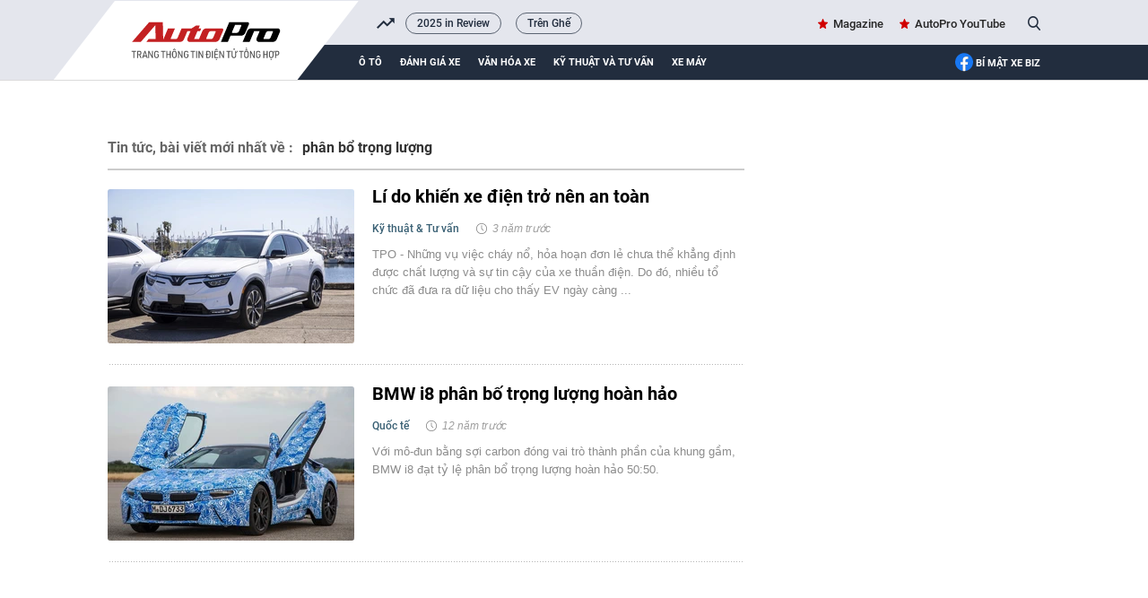

--- FILE ---
content_type: text/html; charset=UTF-8
request_url: https://autopro.com.vn/phan-bo-trong-luong.htm
body_size: 19057
content:
<!DOCTYPE html>
<html lang="vi">

<head>
    <meta http-equiv="Content-Type" content="text/html; charset=utf-8" />
    <meta name="viewport" content="width=device-width, initial-scale=1, maximum-scale=5, minimal-ui"/>
    <title>phân bổ trọng lượng : Lí do khiến xe điện trở nên an toàn</title>
    <meta name="description" content="Phân bổ trọng lượng : TPO - Những vụ việc cháy nổ, hỏa hoạn đơn lẻ chưa thể khẳng định được chất lượng và sự tin cậy của xe thuần điện. Do đó, nhiều tổ chức đã đưa ra dữ liệu cho thấy EV ngày càng trở nên an toàn hơn những gì công chúng nghĩ. Và dưới đây là 4 lí do chứng minh điều đó.">
    <meta name="keywords" content="động cơ đốt trong;tính an toàn;dòng sản phẩm;nhà sản xuất;đường cao tốc;Tesla Model 3;thử nghiệm va chạm;phân bổ trọng lượng;sự cố hỏa hoạn">
    <meta name="news_keywords" content="">
    <meta property="og:title" content="phân bổ trọng lượng : Lí do khiến xe điện trở nên an toàn">
    <meta property="og:description" content="Phân bổ trọng lượng : TPO - Những vụ việc cháy nổ, hỏa hoạn đơn lẻ chưa thể khẳng định được chất lượng và sự tin cậy của xe thuần điện. Do đó, nhiều tổ chức đã đưa ra dữ liệu cho thấy EV ngày càng trở nên an toàn hơn những gì công chúng nghĩ. Và dưới đây là 4 lí do chứng minh điều đó.">
    <meta property="og:type" content="article" />
    <meta property="og:url" content="https://autopro.com.vn/phan-bo-trong-luong.htm" />
    <meta property="og:image" content="" />
    <meta property="og:image:type" content="image/jpg" />
    <meta property="og:image:width" content="600" />
    <meta property="og:image:height" content="315" />
    <meta property="twitter:image" content="" />
    <meta property="twitter:card" content="summary_large_image" />
    <link rel="canonical" href="https://autopro.com.vn/phan-bo-trong-luong.htm" />
    <link  rel="alternate" media="only screen and(max - width: 640px)"  href="https://m.autopro.com.vn/phan-bo-trong-luong.htm" />
    <link rel="alternate" media="handheld" href="https://m.autopro.com.vn/phan-bo-trong-luong.htm" />
    <meta name="robots" content="max-image-preview:large,index, follow" />
    <meta http-equiv="refresh" content="3600" />
    <meta name="Language" content="vi" />
    <meta name="distribution" content="Global" />
    <meta name="revisit-after" content="1 days" />
    <meta name="GENERATOR" content="VCCorp.vn">
    <meta name="RATING" content="GENERAL" />
    <link rel="shortcut icon" href="https://static.mediacdn.vn/autopro.com.vn/favicon.ico" type="image/png">
    <meta name="site_path" content="https://autopro.com.vn">
    <meta name="author" content="VCCorp.vn">
    <meta name="og:site_name" content="autopro.com.vn">
    <meta name="copyright" content="Copyright (c) by Công ty cổ phần Vccorp" />
    <meta http-equiv="x-dns-prefetch-control" content="on" />
    <link rel="dns-prefetch" href="https://static.mediacdn.vn/">
    <link rel="dns-prefetch" href="https://autopro8.mediacdn.vn">
    <link rel="dns-prefetch" href="https://autopro56.mediacdn.vn/">
    <meta name="googlebot" content="index, follow, archive, snippet" />
    <meta name="google-site-verification" content="5NwGob21pgt4ekrW6xFXzhUzTrGy0ltkRU-mOjCeyE8" />
    <meta name="alexaVerifyID" content="WGtLfdQ5I66vdyNAnGP2rn_k4gE" />
    <meta property="fb:pages" content="142127115826043" />
    <meta name="apple-mobile-web-app-title" content="Auto" />
    <meta name="application-name" content="Auto" />
    <link rel="apple-touch-icon" sizes="57x57" href="https://autopro8.mediacdn.vn/web_images/auto57.png" />
    <link rel="apple-touch-icon" sizes="60x60" href="https://autopro8.mediacdn.vn/web_images/auto60.png" />
    <link rel="apple-touch-icon" sizes="72x72" href="https://autopro8.mediacdn.vn/web_images/auto72.png" />
    <link rel="apple-touch-icon" sizes="76x76" href="https://autopro8.mediacdn.vn/web_images/auto76.png" />
    <link rel="apple-touch-icon" sizes="114x114" href="https://autopro8.mediacdn.vn/web_images/auto114.png" />
    <link rel="apple-touch-icon" sizes="120x120" href="https://autopro8.mediacdn.vn/web_images/auto120.png" />
    <link rel="apple-touch-icon" sizes="128x128" href="https://autopro8.mediacdn.vn/web_images/auto128.png" />
    <link rel="apple-touch-icon" sizes="144x144" href="https://autopro8.mediacdn.vn/web_images/auto144.png" />
    <link rel="apple-touch-icon" sizes="152x152" href="https://autopro8.mediacdn.vn/web_images/auto152.png" />
    <link rel="apple-touch-icon" sizes="180x180" href="https://autopro8.mediacdn.vn/web_images/auto180.png" />
    <link rel="icon" type="image/png" href="https://autopro8.mediacdn.vn/web_images/auto32.png" sizes="32x32" />
    <link rel="icon" type="image/png" href="https://autopro8.mediacdn.vn/web_images/auto192.png" sizes="192x192" />
    <link rel="icon" type="image/png" href="https://autopro8.mediacdn.vn/web_images/auto96.png" sizes="96x96" />
    <link rel="icon" type="image/png" href="https://autopro8.mediacdn.vn/web_images/auto16.png" sizes="16x16" />
    <script>
    function getMeta(t) { let e = document.getElementsByTagName("meta"); for (let n = 0; n < e.length; n++)if (e[n].getAttribute("name") === t) return e[n].getAttribute("content"); return "" }
    var hdUserAgent = getMeta("uc:useragent");
    var isNotAllow3rd = hdUserAgent.includes("not-allow-ads");
    var isNotAllowAds = hdUserAgent.includes("not-allow-ads");
    var pageSettings = {
        Domain: "https://autopro.com.vn",
        sharefbApiDomain: "https://sharefb.cnnd.vn",
        videoplayer: "https://vcplayer.mediacdn.vn",
        VideoToken: "[base64]",
        commentSiteName: "autopro",
        DomainUtils: "https://utils3.cnnd.vn",
        imageDomain: "https://autopro8.mediacdn.vn",
        DomainApiVote: "https://eth.cnnd.vn",
        DOMAIN_API_ANSWER: "https://eth.cnnd.vn",
        allow3rd: true && !isNotAllow3rd,
        allowAds : true && !isNotAllow3rd
    }

    DomainConfig = {
        AjaxDomain: "https://autopros.cnnd.vn",
        LinkSuggestVideoXML: "https%3A%2F%2Fautopros.cnnd.vn%2Fhandlers%2Fvideo%2FListVideoXML.ashx%3F_videoId%3D",
        QuizEmbed: "https://ims.mediacdn.vn/micro/widget/dist/plugins/quiz-embed.js" //Quiz beta
    };
    function loadJsAsync(jsLink, callback, callbackEr) {
        var scriptEl = document.createElement("script");
        scriptEl.type = "text/javascript";
        scriptEl.async = true;
        if (typeof callback == "function") {
            scriptEl.onreadystatechange = scriptEl.onload = function () {
                callback();
            };
        }
        scriptEl.src = jsLink;
        if (typeof callbackEr != "undefined") {
            scriptEl.setAttribute('onerror', callbackEr);
        }
        if (scriptEl) {
            var _scripts = document.getElementsByTagName("script");
            var checkappend = false;
            for (var i = 0; i < _scripts.length; i++) {
                if (_scripts[i].src == jsLink)
                    checkappend = true
            }
            if (!checkappend) {
                var head = document.getElementsByTagName('head')[0];
                head.appendChild(scriptEl);
            }
        }
    }
    function loadCss(t) {
        var e = document.getElementsByTagName("head")[0], s = document.createElement("link");
        s.rel = "stylesheet", s.type = "text/css", s.href = t, s.media = "all", e.appendChild(s)
    }
    function checkRunInitScroll() {
        if (typeof runinitscroll != "undefined" && runinitscroll.length >= 1) {
            runinitscroll[0]();
            var len = runinitscroll.length;
            var arr = [];
            for (var i = 1; i < len; i++) {
                arr.push(runinitscroll[i]);
            }
            runinitscroll = arr;
        }
        window.setTimeout(function () {
            checkRunInitScroll();
        }, 1);
    }
    setTimeout(function () {
        let e = !1;

        let runInitScrollTimeout = pageSettings.allow3rd ? 1 : 3000;

        function t() {
            try {
                e || (e = !0, document.removeEventListener("scroll", t), function () {
                    let e = document.createElement("script");
                    e.async = !0, e.setAttribute("data-ad-client", ""), document.head.appendChild(e), e.src = ""
                }(), document.removeEventListener("mousemove", t), document.removeEventListener("mousedown", t), document.removeEventListener("touchstart", t)), setTimeout(function () {
                    checkRunInitScroll();
                }, runInitScrollTimeout)

            } catch (err) {
                console.log("init --" + err);
            }
        }
        document.addEventListener("scroll", t, { passive: true }), document.addEventListener("mousemove", t), document.addEventListener("mousedown", t), document.addEventListener("touchstart", t, { passive: true }), document.addEventListener("load", function () {
            document.body.clientHeight != document.documentElement.clientHeight && 0 == document.documentElement.scrollTop && 0 == document.body.scrollTop || t()
        })
    }, 1);
</script>

    <style>
    *{margin:0;padding:0;box-sizing:border-box;font-weight:400}*{margin:0;padding:0;box-sizing:border-box;font-weight:400}ul{list-style-type:none}a{text-decoration:none}img{display:block}.clearfix{clear:both}.fl{float:left}.fr{float:right}.sprite{background-image:url(https://static.mediacdn.vn/autopro/web_images/sprite-autoprov3.png)}.bdbt{background:url(https://static.mediacdn.vn/autopro/web_images/border_bottom.jpg) repeat-x;height:8px;display:block}.mgt15{margin-top:15px!important}.mgr20{margin-right:20px}.mgt28{margin-top:28px!important}.mgb28{margin-bottom:28px!important}.w1040{width:1040px;margin:0 auto}.w710{width:710px}.w300{width:300px}.img275x172{width:275px;height:172px}.img470x295{width:470px;height:295px}.img224x140{width:224px;height:140px}.img191x119{width:191px;height:119px}.Autopro-scrolltop{background:url(https://static.mediacdn.vn/autopro/web_images/scrollTotop.png) -4px -3px no-repeat;width:50px;height:50px;opacity:.7;position:fixed;cursor:pointer;bottom:325px;right:20px;-ms-filter:"alpha(opacity=50)";-moz-opacity:0.7;-khtml-opacity:0.7;z-index:9999;display:none}#autopro-header{width:100%;height:auto;background-color:#e4e6ed;overflow:hidden;border-bottom:1px solid #dbdbdb}#autopro-header .top{width:100%;height:33px;float:left}#autopro-header .bottom{width:100%;height:39px;background-color:#222d3e;padding-left:280px;position:relative;float:left}#autopro-header .bottom::after{content:"";width:100%;height:40px;background-color:#222d3e;position:absolute;right:-1040px}#autopro-header .top .logo-autopro{height:72px;position:relative;z-index:10;display:block}#autopro-header .top .logo-autopro:before{width:344px;height:90px;display:block;z-index:11;content:"";position:absolute;background-image:url(https://static.mediacdn.vn/autopro/web_images/autopro_logo_22032023.svg);top:0;left:-61px;background-size:contain;background-repeat:no-repeat}#autopro-header .top .action{line-height:33px}#autopro-header .top .action ul li{float:left;margin-left:16px}#autopro-header .top .action ul li .icon-search{background-position:-243px -219px;width:14px;height:16px;display:inline-block;position:relative;top:3px;padding:0;border-right:none;margin-left:5px;cursor:pointer}#autopro-header .bottom ul li{float:left;text-align:center}#autopro-header .bottom ul li a{color:#fff;font:normal 13px Roboto-Bold;text-transform:uppercase;margin-right:20px;display:block;padding:12.5px 0}#autopro-header .bottom ul li h1 a{border-bottom:4px solid #ce0000;padding:8.5px 0;margin-top:4px;display:-webkit-box}#tvideo .txemayx{margin-right:0!important}#autopro-footer{margin-top:38px}#autopro-footer .menu{position:relative;height:46px}#autopro-footer .menu::before{content:"";background:url(https://static.mediacdn.vn/autopro/web_images/gachcheo.png);width:100%;height:3px;display:inline-block;position:absolute;left:0;top:0}#autopro-footer .menu::after{content:"";background:url(https://static.mediacdn.vn/autopro/web_images/gachcheo.png);width:100%;height:3px;display:inline-block;position:absolute;left:0;bottom:0}#autopro-footer .menu ul li{float:left;height:46px;line-height:46px;padding:0 28px}#autopro-footer .menu ul li a{color:#1e2a32;font:normal 13px/18px Roboto-Medium;text-transform:uppercase}#autopro-footer .menu ul li .icon-home{background:url(https://static.mediacdn.vn/autopro/web_images/sprite-autoprov3.png) no-repeat -206px -29px;width:22px;height:22px;display:inline-block;position:relative;left:0;top:8px}#autopro-footer .menu ul li .expand-menu{left:0;top:8px;width:35px;height:35px;background:rgba(30,30,37,.5);display:inline-block;position:relative;float:right;margin-top:-3px}#autopro-footer .menu ul li .expand-menu:after{position:absolute;top:15px;left:11px;width:0;height:0;background:0 0;border-left:7px solid transparent;border-right:7px solid transparent;border-bottom:7px solid #fff;content:"";border-radius:4px}#autopro-footer .footer-info{display:flex;margin-top:30px;margin-bottom:21px}#autopro-footer .footer-info .qleft{width:305px;margin-right:46px}#autopro-footer .footer-info .qmiddle{width:395px;margin-right:90px}#autopro-footer .footer-info .qright{width:195px}#autopro-footer .footer-info p{color:#292627;font:normal 13px/20px Arial}#autopro-footer .footer-info .logo-company{background:url(https://static.mediacdn.vn/autopro/web_images/sprite-autoprov3.png) no-repeat 0 -137px;width:120px;height:58px;display:inline-block;position:relative;left:0;top:8px}.btn-messenger-lightbox{display:inline-flex;margin-top:15px;height:24px;padding:0 15px;background:#0084ff;font-size:12px;font-weight:700;color:#fff;text-decoration:none;line-height:24px;text-transform:uppercase;border-radius:2px;-webkit-border-radius:2px;-moz-border-radius:2px;margin-right:10px}.btn-messenger-lightbox .messenger-icon{display:block;margin-right:5px;width:12px;flex-shrink:0;margin-top:2px}.box_search{position:relative}.box_search .searchInput{float:right;display:none;position:absolute;width:200px;height:30px;border-radius:25px;border:1px solid #cecece;right:26px;top:1px;color:#464646;padding-left:16px;background:#fffef5;box-shadow:0 0 15px 0 #d4d4d4;font:normal 13px Roboto-Medium;padding:7px;overflow:hidden}#tvideo{float:right!important}.h1logo{display:inline-block}.text-magazine a,.text-youtube a{font:normal 13px Roboto-Medium;color:#262626;position:relative}.text-magazine a:before{background-position:-299px -31px;width:11px;height:11px;display:inline-block;content:"";position:absolute;background-image:url(https://static.mediacdn.vn/autopro/web_images/sprite-autoprov3.png);top:2px;left:-17px}.text-youtube a:before{width:22px;height:15px;display:inline-block;content:"";position:absolute;background-image:url(https://static.mediacdn.vn/images/sm_youtube_icon.png);top:13px;left:-28px}.txemayx{text-transform:inherit}#search_keyword{cursor:text}#append-stream a,.boxhighlight .listnews a,.highlight .qleft a,.listnews a,.lstnews ul li a,.special-news a,.time-line-detail-noibattrangchu a{position:relative;display:inherit}.topnews{margin-top:30px}.boxhighlight{width:495px;padding-right:24px;border-right:solid 1px #d5dbe4}.boxhighlight .titlebox{color:#000;font:normal 18px/24px RobotoCondensed-Bold;text-transform:uppercase;border-bottom:solid 3px #c41919;padding-bottom:6px;padding-right:23px;position:relative}.boxhighlight .titlebox::after{content:'';position:absolute;width:32px;height:31px;background:#fff;border-left:solid 1px #e7e7e7;display:block;transform:skew(-40deg);top:0;right:-46px}.boxhighlight .subcate{height:34px;border-bottom:solid 1px #e2e2e2}.boxhighlight .subcate ul li{float:left;margin-top:4px;padding-right:10px}.boxhighlight .subcate ul li:after{content:'';width:1px;height:12px;background-color:#cfcfcf;display:block;float:right;margin-left:10px;margin-top:4px}.boxhighlight .subcate ul li:last-child:after{content:none}.boxhighlight .subcate ul li:last-child{padding-right:0;border-right:none}.boxhighlight .subcate ul li .catename{color:#9e9e9e;font:normal 13px/22px Roboto-Medium}.boxhighlight .listnews .bignews{display:inline-block;margin-top:18px;margin-bottom:22px}.boxhighlight .listnews .bignews .title{color:#000;font:normal 25px/30px Roboto-Bold}.boxhighlight .listnews .smallnews ul li{float:left;width:224px;margin-right:22px}.boxhighlight .listnews .smallnews ul li a,.boxhighlight .listnews .smallnews ul li img{display:block;width:100%}.boxhighlight .listnews .smallnews ul li:nth-child(2n){margin-right:0}.boxhighlight .listnews .smallnews ul li .title{color:#252525;font:normal 14px/19px Roboto-Medium;margin-top:13px;display:block}.boxmostview{width:215px;padding-left:24px;background-image:url('https://static.mediacdn.vn/autopro/web_images/layer-viewmore.png');background-repeat:no-repeat}.boxmostview .titlebox{color:#020202;font:normal 15px/22px RobotoCondensed-Bold;text-transform:uppercase;padding-left:20px;position:relative}.boxmostview .titlebox::before{content:'';background:url(https://static.mediacdn.vn/autopro/web_images/sprite-autoprov3.png) no-repeat -298px -30px;width:13px;height:13px;position:absolute;left:0;top:2px}.boxmostview .bignews{margin-top:25px}.boxmostview .bignews .title{color:#000;font:normal 17px/21px Roboto-Bold;margin:15px 0 13px;display:block}.boxmostview .smallnews{margin-top:15px}.boxmostview .smallnews ul li{padding:17px 0 12px 19px;border-top:solid 1px #dedede;display:block;position:relative}.boxmostview .smallnews ul li::before{content:'';background:url(https://static.mediacdn.vn/autopro/web_images/sprite-autoprov3.png) no-repeat -344px -9px;width:6px;height:10px;position:absolute;left:2px;top:25px}.boxmostview .smallnews ul li .title{color:#282828;font:normal 13px/17px Roboto-Medium}.info{margin-bottom:10px;display:inline-block}.info .zonename{color:#385f73;font:normal 12px/18px Roboto-Medium}.info .timeago{color:#9e9e9e;font:normal 12px/18px Arial;position:relative;padding-left:18px;font-style:italic}.info .timeago::before{content:'';background:url(https://static.mediacdn.vn/autopro/web_images/sprite-autoprov3.png) no-repeat -230px -6px;width:14px;height:14px;display:inline-block;position:absolute;left:0;top:1px}.sapo{color:#8c8c8c;font:normal 13px/20px Arial}.boxmostview .slimScrollBar{width:4px!important;opacity:.4!important;background-color:rgba(0,0,0,.52)!important;right:-15px!important}.boxmostview .slimScrollDiv{overflow:visible!important}.qleft{overflow:hidden}.qleft img{max-width:100%}.stream-timeline{margin-top:30px}.lstnews ul li{padding:24px 0;display:inline-block;width:100%;position:relative}.lstnews ul li:after{width:710px;height:1px;background-image:url('https://static.mediacdn.vn/autopro/web_images/line-stream.png');background-repeat:repeat-x;content:'';position:absolute;bottom:0;left:0}.lstnews ul li:first-of-type{padding-top:0}.lstnews ul li:last-of-type{border-bottom:none}.lstnews ul li img{border-radius:3px}.lstnews ul li .title{color:#000;font:normal 20px/27px Roboto-bold;margin-bottom:12px;display:block;margin-top:-5px}.lstnews ul li .info{margin-bottom:10px;display:inline-block}.lstnews ul li .info .zonename{color:#385f73;font:normal 12px/18px Roboto-Medium}.lstnews ul li .info .timeago{color:#9e9e9e;font:normal 12px/18px Arial;position:relative;padding-left:18px;margin-left:10px;font-style:italic}.lstnews ul li .info .timeago::before{content:'';background:url(https://static.mediacdn.vn/autopro/web_images/sprite-autoprov3.png) no-repeat -230px -6px;width:14px;height:14px;display:inline-block;position:absolute;left:0;top:1px}.lstnews ul li .sapo{color:#8c8c8c;font:normal 13px/20px Arial;margin-left:295px}.swiper-wrapper{position:relative;width:100%;height:100%;z-index:1;display:-webkit-box;display:-moz-box;display:-ms-flexbox;display:-webkit-flex;display:flex;-webkit-transition-property:-webkit-transform;-moz-transition-property:-moz-transform;-o-transition-property:-o-transform;-ms-transition-property:-ms-transform;transition-property:transform;-webkit-box-sizing:content-box;-moz-box-sizing:content-box;box-sizing:content-box}.swiper-container-android .swiper-slide,.swiper-wrapper{-webkit-transform:translate3d(0,0,0);-moz-transform:translate3d(0,0,0);-o-transform:translate(0,0);-ms-transform:translate3d(0,0,0);transform:translate3d(0,0,0)}.swiper-slide{-webkit-flex-shrink:0;-ms-flex:0 0 auto;flex-shrink:0;width:100%;height:100%;position:relative}.fb-loading-wrapper{padding:25px 0}.btn-view-more{color:#292627;background-color:#fff;font:normal 15px/45px Roboto-Bold;text-transform:uppercase;width:169px;height:45px;border:solid 1px #dfdfdf;border-radius:3px;display:block;text-align:center;margin:auto;margin-top:20px;position:relative;margin-bottom:20px}.btn-view-more::before{content:"";background:url(https://static.mediacdn.vn/autopro/web_images/sprite-autoprov3.png) no-repeat -449px -7px;width:18px;height:14px;display:inline-block;position:absolute;right:20px;top:16px}.btn-view-more::after{content:"";background-color:#e7e7e7;width:167px;height:4px;border-bottom-left-radius:5px;border-bottom-right-radius:5px;position:absolute;bottom:-5px;left:0}.btn-view-more{cursor:pointer}#autopro-header .top{display:flex;justify-content:space-between;height:50px;position:relative}#autopro-header .top .logo-autopro::before{width:344px;height:90px;display:block;z-index:11;content:"";position:absolute;background-image:url(https://static.mediacdn.vn/autopro/web_images/autopro_logo_22032023.svg);top:0;left:-61px;background-size:contain;background-repeat:no-repeat}.header .top .trending{flex:1;margin-left:332px;margin-right:16px;overflow:hidden;position:relative}.header .top .trending-icon{position:absolute;left:300px;width:20px;height:calc(100% - 2px);top:2px}.header .top .trending-icon::before{display:block;width:20px;height:100%;background:url(https://static.mediacdn.vn/autopro/web_images/trending_up_1.png) no-repeat center center,#e4e6ed;position:absolute;content:''}.header .top .trending ul{display:flex;align-items:center}.header .top .trending ul li{width:auto;height:auto}.header .top .trending ul li a{font-family:Roboto-Medium;font-style:normal;font-weight:400;font-size:12px;line-height:15.6px;color:#222d3e;border:1px solid rgba(34,45,62,.7);border-radius:16px;padding:4px 12px;margin-right:16px}.header .top .action{display:flex;align-items:center}
</style>
<script type="text/javascript">
    if (!pageSettings.allow3rd) {
        (runinitscroll = window.runinitscroll || []).push(function () {
            loadCss("https://static.mediacdn.vn/autopro.com.vn/web_css/20240223/unused.autopro.list.min.css");
        });
    } else if (!isNotAllow3rd) {
        loadCss("https://static.mediacdn.vn/autopro.com.vn/web_css/20240223/unused.autopro.list.min.css");
    }
</script>


<style>
    .cover_tag{
        padding-top: 10px;
    }
    .cover_tag img{
        width: 100%;
        object-fit: cover;
    }
    .tags-title h1{
        text-transform: unset;
    }
</style>

<script type="application/ld+json">
{
    "@context" : "http://schema.org",
    "@type": "WebSite",
    "name":"phân bổ trọng lượng",
    "alternateName": "",
    "url":"https://autopro.com.vn/phan-bo-trong-luong.htm"
}
</script>
<!-- GOOGLE BREADCRUMB STRUCTURED DATA -->
<script type="application/ld+json">
{
"@context": "http://schema.org",
"@type": "BreadcrumbList",
"itemListElement": [
    {
        "@type": "ListItem",
        "position": 1,
        "item": {
            "@id": "https://autopro.com.vn",
            "name": "Trang chủ"
        }
    },{
        "@type": "ListItem",
        "position": 2,
        "item": {
            "@id": "https://autopro.com.vn/phan-bo-trong-luong.htm",
            "name": "phân bổ trọng lượng "
        }
    }
]
}
</script>
<script type="application/ld+json">
{
    "@context": "http://schema.org",
    "@type": "Organization",
        "name":"autopro.com.vn",
        "url": "https://autopro.com.vn/",
         "logo": "https://static.mediacdn.vn/autopro/web_images/auto-1200x630.jpg",
        "email": "mailto: info@autopro.com.vn",
         "sameAs":[
                 "https://www.facebook.com/autoprovn"
                    ,"https://www.youtube.com/channel/UCrlGFgBzunJj0ZkHcVyukww"
                ],

    "contactPoint": [{
        "@type": "ContactPoint",
        "telephone": "02439743410",
        "contactType": "customer service"
        }],
    "address": {
    "@type": "PostalAddress",
    "addressLocality": "Thanh Xuân",
    "addressRegion": "Hà Nội",
    "addressCountry": "Việt Nam",
    "postalCode":"100000",
    "streetAddress": "Tầng 21, Tòa nhà Center Building - Hapulico Complex, Số 1 Nguyễn Huy Tưởng"
    }
    }
</script>
<script type="text/javascript">
    var _ADM_Channel = '%2ftag%2fphan-bo-trong-luong%2f';
</script>
    <style>
        #admzone77 {
            min-height: 90px;
        }

        #admzone78 {
            min-height: 600px;
        }

        .source {
            display: none;
        }

        .mgb15 {
            margin-bottom: 15px;
            width: 1040px;
            margin: auto;
        }
        .lstnews ul {
            padding: 5px 0;
        }
        /*#autopro-header .top .logo-autopro::before {*/
        /*    width: 365px;*/
        /*    height: 106px;*/
        /*    display: block;*/
        /*    z-index: 11;*/
        /*    content: "";*/
        /*    position: absolute;*/
        /*    background-image: url('https://static.mediacdn.vn/thumb_w/628/autopro.com.vn/web_images/theme-tet-auto2.gif');*/
        /*    top: 0;*/
        /*    left: -85px;*/
        /*    background-size: contain;*/
        /*    background-repeat: no-repeat;*/
        /*}*/
        img {
            image-rendering: -webkit-optimize-contrast;
            color: transparent;
        }
        .box_search .searchInput{
            z-index: 999!important;
        }
        input#search_keyword:focus {
            border: 2px solid #464646;
            color: #464646;
        }
        .fancybox-container{
            z-index: 99999999!important;
        }
    </style>
    <style>
    @media (max-width: 1024px) {
        #admWrapsite,.wrapper-body,.w1040,.lstnews ul li:after{max-width: 100%;}
        .mainsection{padding: 0 15px;}
        .mainsection .mainsection{padding: 0;}
        .w710{width: calc(100% - 300px);}

        .mainsection .highlight .qleft{margin-right: 0;}
        .mainsection .highlight .qleft .bignews {
            width: calc(100% - 160px);
            padding: 0 15px;
        }
        .img519x324 {max-width: 100%; height: auto;}
        .qleft .lstnews{padding-right: 15px;}
        .boxvideo{padding-right: 12px;}
        .bigvideo .VCSortableInPreviewMode[type="VideoStream"]{width: 60%; max-width: 100%;}
        .boxvideo .bigvideo .info{width: 40%;}
        .boxvideo .smallvideo ul{
            display: grid;
            grid-template-columns: repeat(4,1fr);
            gap: 10px;
        }
        .boxvideo .smallvideo ul li{
            width: auto;
            margin-right: 0;
        }
        .boxvideo .smallvideo .img165x104{max-width: 100%;}
        #autopro-header .top,#autopro-header .bottom{padding-right: 15px;}
        .qleft .pushed{padding-right: 12px;}
        .boxvideo .smallvideo{max-width: 100%;}
        .boxvideo .smallvideo ul li{width: auto !important; margin-right: 0 !important;}
        .boxembed{padding-right: 12px;}
        .name-news-forcus,.news-extra .sapo{width: calc(100% - 128px);}
        .bigvideo .VCSortableInPreviewMode[type="VideoStream"]{max-width: 100%;}
        .footer-info{padding: 0 15px;}

        .boxhighlight{width: 70%; padding-right: 15px;}
        .boxmostview{width: 30%; padding: 0 15px;}
        .img470x295,.img191x119{max-width: 100%; height: auto;}
        .boxhighlight .smallnews ul{
            display: grid;
            grid-template-columns: repeat(2,1fr);
            gap: 10px;
        }
        .boxhighlight .listnews .smallnews ul li{width: auto; margin-right: 0;}
        .boxcontent{
            padding: 30px 15px;
        }
        .boxcontent.w1040.size-s .qleft.w650{
            width: calc(100% - 300px);
            margin-right: 0;
            padding-right: 2%;
        }
        .boxcontent.w1040.size-s .content-body.size-content-s{max-width: 100%;}
        .mxhsingle2 {display: none;}
        .mainsection  .qleft.w650{width: calc(100% - 300px);}
        .mainsection .highlight .bignews{width: calc(100% - 146px);}
        .maindetail .relatednews ul li .relatedtitle{max-width: 100%;}
        .admicro{max-width: 100%;}
        .img508x318{max-width: 100%;}
        .timkiemtxt{max-width: calc(100% - 88px);}

        .boxcontent.w1040.size-LL .qleft.w650,.boxcontent.w1040.size-LL .wp1000,.boxcontent.w1040.size-LL{max-width: 100%;}
        .boxcontent.w1040.size-LL .VCSortableInPreviewMode[type="Photo"][allow-zoom=true]{width: 100% !important; margin: 0 !important;}

        .boxcontent.w1040.size-LL .qleft.w650{width: calc(100% - 330px); margin: 0;}
        .boxcontent.w1040.size-LL .VCSortableInPreviewMode[type=Photo]{margin: 0 !important; max-width: 100% !important;}
        .boxcontent.w1040.size-LL .VCSortableInPreviewMode.alignJustify{max-width: 100%; margin: 0;}
        .boxcontent.w1040.size-LL .news-details{max-width: 100%;}
        .boxcontent.w1040.size-LL .contentbody{max-width: 100%;}
        .boxcontent.w1040.size-LL .content-news-detail .VCSortableInPreviewMode[type="VideoStream"]{max-width: 100% !important; margin-left: 0 !important;}
        .boxcontent.w1040.size-LL .VideoCMS_Caption p,.boxcontent.w1040.size-LL .news-details{max-width: 100%;}
        .boxcontent.w1040.size-LL #sectionComment .bdbt.w650, .boxcontent.w1040.size-LL.pageDetail .bdbt.w650{max-width: 100%;}
        .boxcontent.w1040.size-LL .time-line-detail-noibattrangchu, .boxcontent.w1040.size-LL .timeline-detail-docthem{max-width: 100%;}

        .mainsection .boxcontent.size-LL .img491x306{max-width: 100%; height: auto;}
        .mainsection .boxcontent.size-LL .highlight .bignews{width: calc(100% - 160px); padding: 0 0 0 15px;}
        .boxcontent.w1040.size-LL .qleft:before{display: none;}

        .detail-container-full .VCSortableInPreviewMode.alignCenterOverflow, .detail-container-full .widget-box.alignCenterOverflow{
            width: auto !important;
            max-width: 100% !important;
            margin-left: 0 !important;
        }

    }

    @media (max-width: 820px) {
        .img275x172{
            width: 100%;
            height: auto;
        }
        .lstnews ul li a{width: 100%;}
        .lstnews ul li .sapo {margin-left: 0;}
        .boxvideo .smallvideo ul {
            grid-template-columns: repeat(2,1fr);
        }
        .boxvideo .smallvideo .img165x104 {
            height: auto;
            width: 100%;
        }
        .boxvideo .bigvideo{height: auto !important;}
        .boxvideo .bigvideo .info{
            height: auto !important;
            width: 100% !important;
            position: relative !important;
        }
        .boxembed{flex-wrap: wrap;}
        .tinhay{padding-right: 0; width: 100%;}
        .danhgiaxe{
            padding: 25px 15px;
            margin-top: 30px;
        }
        .header .top .trending-icon{left: 270px;}
        .header .top .trending{margin-left: 300px;}
        .docnhieunhat{max-width: 100%;}
        .docnhieunhat .listnews ul{max-width: 93%;}
        #autopro-header .bottom ul li a{margin-right: 12px;}
        .pushed{overflow: hidden; max-width: 100vw;}
        #autopro-header .bottom{padding-left: 250px;}
        .boxhighlight{width: 100%; border-right: none;}
        .boxmostview {
            width: 100%;
            padding: 0;
            margin-top: 40px;
        }
        .mainsection .highlight .qleft .bignews .title{
            font-size: 20px;
            line-height: 26px;
        }
        .boxhighlight .listnews .bignews .title{
            font-size: 22;
            line-height: 28px;
        }
        .boxcontent.w1040.size-s .cungchuyenmuc .listnews ul li{
            width: auto;
            margin-right: 0;
        }
        .boxcontent.w1040.size-s .cungchuyenmuc .listnews ul{
            display: grid;
            grid-template-columns: repeat(2, 1fr);
            gap: 10px;
        }
        .boxcontent .qleft .img491x306{
            max-width: 100%;
            height: auto;
        }
        .mainsection .highlight .bignews .title{
            font-size: 20px;
            line-height: 26px;
        }
        .lstnews ul li img{margin-bottom: 10px;}
        .lstnews ul li .title{margin-bottom: 5px;}
        .lstnews ul li .info .timeago{margin-left: 0;}
        .boxmostview .bignews{
            display: flex;
            gap: 12px;
        }
        .boxmostview .bignews h3{
            width: calc(100% - 191px);
        }
        .boxcontent.w1040.size-LL .timeline-detail-cungchuyenmuc .cungchuyenmuc .listnews li{width: auto; margin-right: 0;}
        .boxcontent.w1040.size-LL .timeline-detail-cungchuyenmuc .cungchuyenmuc .listnews ul{
            display: grid;
            grid-template-columns: repeat(2,1fr);
            gap: 12px;
        }
        .mainsection .highlight .bignews .sapo{display: none;}
        .maindetail .info{
            width: 100%;
            margin-bottom: 5px;
        }
        .fb-like,.kbwcs-fb{float: left;}
    }
</style>
</head>
<body>
<script>
    if (pageSettings.allow3rd) {
        (function () {
            var img = new Image();
            var pt = (document.location.protocol == "https:" ? "https:" : "https:");
            img.src = pt + '//lg1.logging.admicro.vn/ftest?url=' + encodeURIComponent(document.URL);
            var img1 = new Image();
            img1.src = pt + '//amcdn.vn/ftest?url=' + encodeURIComponent(document.URL);
        })();
    }
</script>

<script>
    if (pageSettings.allow3rd) {
        (function (a, b, d, c, e) {
            a[c] = a[c] || [];
            a[c].push({"atm.start": (new Date).getTime(), event: "atm.js"});
            a = b.getElementsByTagName(d)[0];
            b = b.createElement(d);
            b.async = !0;
            b.src = "//deqik.com/tag/corejs/" + e + ".js";
            a.parentNode.insertBefore(b, a)
        })(window, document, "script", "atmDataLayer", "ATMIX7C16CAM7");
    }
</script>
<amp-script layout="container" src="http://gamek4.mediacdn.vn/web_js/specialtag.min.10.0.js">
</amp-script>
<!-- Google Tag Manager -->
<script>
    if (pageSettings.allow3rd) {
        (function (w, d, s, l, i) {
            w[l] = w[l] || [];
            w[l].push({
                'gtm.start':
                    new Date().getTime(), event: 'gtm.js'
            });
            var f = d.getElementsByTagName(s)[0],
                j = d.createElement(s), dl = l != 'dataLayer' ? '&l=' + l : '';
            j.async = true;
            j.src =
                'https://www.googletagmanager.com/gtm.js?id=' + i + dl;
            f.parentNode.insertBefore(j, f);
        })(window, document, 'script', 'dataLayer', 'GTM-KKWGGXZ');
    }
</script>
<!-- End Google Tag Manager -->
<script>
    if (pageSettings.allow3rd) {
        (function () {
            function e(f, b, c) {
                var a = document.createElement("script");
                a.type = "text/javascript";
                a.async = !0;
                a.src = f;
                2 <= arguments.length && (a.onload = b, a.onreadystatechange = function () {
                    4 != a.readyState && "complete" != a.readyState || b()
                });
                a.onerror = function () {
                    if ("undefined" != typeof c) try {
                        c()
                    } catch (g) {
                    }
                };
                document.getElementsByTagName("head")[0].appendChild(a)
            }

            function d() {
                "undefined" == typeof window.ADMStorageFileCDN ? setTimeout(function () {
                    d()
                }, 500) : "undefined" != typeof window.ADMStorageFileCDN.corejs && "undefined" !=
                    typeof window.ADMStorageFileCDN.chkCorejs && 0 == window.ADMStorageFileCDN.chkCorejs && (window.ADMStorageFileCDN.chkCorejs = !0, e(window.ADMStorageFileCDN.corejs))
            }

            d()
        })();
        (function (a, b, d, c, e) {
            a[c] = a[c] || [];
            a[c].push({"atm.start": (new Date).getTime(), event: "atm.js"});
            a = b.getElementsByTagName(d)[0];
            b = b.createElement(d);
            b.async = !0;
            b.src = "//dest.modestsunf.com/tag/corejs/" + e + ".js";
            a.parentNode.insertBefore(b, a)
        })(window, document, "script", "atmDataLayer", "ATMCJK8THL1VV");
    }
</script>

<!-- Google Tag Manager -->
<script>
    if (pageSettings.allow3rd) {
        (function (w, d, s, l, i) {
            w[l] = w[l] || [];
            w[l].push({
                'gtm.start':
                    new Date().getTime(), event: 'gtm.js'
            });
            var f = d.getElementsByTagName(s)[0],
                j = d.createElement(s), dl = l != 'dataLayer' ? '&l=' + l : '';
            j.async = true;
            j.src =
                'https://www.googletagmanager.com/gtm.js?id=' + i + dl;
            f.parentNode.insertBefore(j, f);
        })(window, document, 'script', 'dataLayer', 'GTM-N95Q972');
    }
</script>
<!-- End Google Tag Manager -->
<script>
            var arrAdmZone = [];
            function initArrAdmZone(from) {
                const zoneElements = document.querySelectorAll('zone[id]:not(.pushed),div[id^=admzone]:not(.pushed),div[id^=zone]:not(.pushed)');

                for (const zone of zoneElements) {
                    const adsId = zone.getAttribute('id');
                    arrAdmZone.push(adsId);
                    zone.classList.add('pushed');
                }

                console.log('initArrAdmZone ' + from, arrAdmZone);
            }

            document.addEventListener("DOMContentLoaded", function () {
                initArrAdmZone("DOMContentLoaded");
            });

            (runinit = window.runinit || []).push(function () {
                $(document).ajaxComplete(function () {
                    initArrAdmZone('document ajaxComplete');
                });
            });
        </script>
    <script>
        var arfAsync = arfAsync || [];
        var admicroAD = admicroAD || {};
        admicroAD.unit = admicroAD.unit || [];
        if (pageSettings.allow3rd) {
            loadJsAsync('https://static.amcdn.vn/tka/cdn.js');
            loadJsAsync('https://media1.admicro.vn/cms/Arf.min.js',"", callbackEr = "window.arferrorload = true;");
            loadJsAsync('https://media1.admicro.vn/core/admcore.js',"", callbackEr = "window.arferrorload = true;");
            loadJsAsync('https://sentry.mediacdn.vn/raven.min.js');
            loadJsAsync('https://autopro8.mediacdn.vn/web_js/logchautopro.js');
        }
    </script>
    <script>
        if (pageSettings.allow3rd) {
            (function () {
                var img = new Image();
                var pt = (document.location.protocol == "https:" ? "https:" : "https:");
                img.src = pt + '//lg1.logging.admicro.vn/ftest?url=' + encodeURIComponent(document.URL);
                var img1 = new Image();
                img1.src = pt + '//amcdn.vn/ftest?url=' + encodeURIComponent(document.URL);
            })();
        }
    </script>
<div id="back-to-top" class="Autopro-scrolltop" style="display: block; bottom: 33%"></div>
<div id="admWrapsite" class="container">
    <div class="wrapper-body clearfix">
        <style>
    .text-youtube a:before {
    display: none;
}
.text-youtube a {
        display: flex !important;
    align-items: center;
    gap: 5px;
    bottom: 6px;
}
</style>
<div class="headeroutside" style="overflow: hidden; padding: 10px 0px;position: relative; top: -10px;">
    <div class="header" id="autopro-header">
        <div class="w1040">
            <div class="top">
                                        <div class="h1logo">
                        <a href="/" title="Autopro" class="logo-autopro">
                        </a>
                    </div>
                    


                    <div class="trending-icon">

                    </div>
                    <div class="swiper trending-wrapper trending">
                        <ul class="swiper-wrapper list-khwtht clearfix">
                        </ul>
                    </div>

                    <div class="action fr">
                        <ul>
                            <li class="text-magazine">
                                <a href="/magazine.chn" title="Magazine">Magazine</a>
                            </li>
                            <li class="text-magazine" style="margin-left: 35px;">
                                <a href="https://www.youtube.com/@AutoPro2008/videos" title="AutoPro YouTube">AutoPro YouTube</a>
                            </li>
                            <li class="box_search header-search">
                                <input id="search_keyword" contenteditable="true" placeholder="Nhập nội dung tìm kiếm ..." class="searchInput txt-search"></input>
                                <button class="btn-search" style="border:none" name="search" title="Search"></button>
                                <span class="icon-search sprite" id="btnSearch"></span>
                            </li>
                        </ul>
                    </div>
            </div>
            <style>
                #autopro-header .bottom ul li a {
                    font-size: 11px !important;
                }
            </style>
            <div class="bottom">
                <ul>
                    <li id="homesticky" style="display: none;">
                        <a href="/" class="txtxemayx" title="Autopro">
                            <i>
                                <svg width="12px" height="12px">
                                    <path fill-rule="evenodd" fill="rgb(255, 255, 255)"
                                        d="M-0.000,12.000 L4.000,12.000 L4.000,7.000 L8.000,7.000 L8.000,12.000 L12.000,12.000 L12.000,4.000 L6.000,-0.000 L-0.000,4.000 L-0.000,12.000 Z">
                                    </path>
                                </svg>
                            </i>
                        </a>
                    </li>
                    <li id="h24">
                        <a href="/o-to.chn" class="txtxemayx" title="Ô tô">Ô tô</a>
                    </li>
                    <li id="h38">
                        <a href="/danh-gia-xe.chn" title="Đánh giá xe" class="txemayx">Đánh giá xe</a>
                    </li>
                    <li id="h22">
                        <a href="/van-hoa-xe.chn" title="Văn hóa xe" class="txemayx">Văn hóa xe</a>
                    </li>
                    <li id="h49">
                        <a href="/ky-thuat-tu-van.chn" title="Kỹ thuật và tư vấn" class="txemayx">Kỹ thuật và tư vấn</a>
                    </li>





                    <li id="h50">
                        <a href="/xe-may.chn" title="Xe máy" class="txemayx">Xe máy</a>
                    </li>
                        <li class="text-youtube" id="tvideo">
                            <a class="txemayx" href="https://www.facebook.com/groups/744260462088327"
                                target="_blank" rel="nofollow" title="Bí mật Xe Biz">
                                <span class="icon">
                                    <svg width="24" height="25" viewBox="0 0 24 25" fill="none" xmlns="http://www.w3.org/2000/svg">
                                    <path d="M21 12.2148C21 6.69203 16.5228 2.21484 11 2.21484C5.47719 2.21484 1 6.69203 1 12.2148C1 17.2061 4.65687 21.3432 9.4375 22.0934V15.1055H6.89844V12.2148H9.4375V10.0117C9.4375 7.50547 10.9305 6.12109 13.2147 6.12109C14.3088 6.12109 15.4531 6.31641 15.4531 6.31641V8.77734H14.1922C12.9499 8.77734 12.5625 9.5482 12.5625 10.3391V12.2148H15.3359L14.8926 15.1055H12.5625V22.0934C17.3431 21.3432 21 17.2062 21 12.2148Z" fill="#1877F2"></path>
                                    <path d="M14.8926 15.1055L15.3359 12.2148H12.5625V10.3391C12.5625 9.54812 12.9499 8.77734 14.1922 8.77734H15.4531V6.31641C15.4531 6.31641 14.3088 6.12109 13.2146 6.12109C10.9305 6.12109 9.4375 7.50547 9.4375 10.0117V12.2148H6.89844V15.1055H9.4375V22.0934C9.95439 22.1744 10.4768 22.215 11 22.2148C11.5232 22.215 12.0456 22.1744 12.5625 22.0934V15.1055H14.8926Z" fill="white"></path>
                                </svg>
                                </span>
                                Bí mật Xe Biz
                            </a>
                        </li>
                </ul>
            </div>
            <div class="clear"></div>

        </div>
    </div>
</div>
<div class="clearfix"></div>
<script>
    (runinit = window.runinit || []).push(function() {
        //Logo gif
        if ($('#autopro-header .top .logo-autopro img').length > 0) {
            var data_gif = 'https://static.mediacdn.vn/autopro/web_images/theme-cca.gif';
            $('#autopro-header .top .logo-autopro').html('<img data-gif="' + data_gif + '" src="' + data_gif +
                '" alt="autopro.com.vn"/>');
            $('#autopro-header .top .logo-autopro img').mouseenter(function() {
                var a = $(this).data("gif");
                $(this).attr("src", a);
            }).mouseleave(function() {});
        }
    });
</script>
                    <div class="admicro mgb15 mgt15 ">
                <div class="adscode">
    <zone id="admzone77"></zone>
</div>
<script>
    admicroAD.unit.push(function () { admicroAD.show('admzone77') });
    
</script>
            </div>
                <div class="mainsection">
            

<div class="w1040 content-tagpage">
            <div class="qleft w710 fl">
        <div class="tags-title">
            <span>Tin tức, bài viết mới nhất về :</span>
            <h1>
                phân bổ trọng lượng
            </h1>
        </div>
        <div class="lstnews">
            <ul data-marked-zoneid="autopro_hub_phan_bo_trong_luong">
                                                <li>
                    <a href="/li-do-khien-xe-dien-tro-nen-an-toan-177221020180703445.chn" title="Lí do khiến xe điện trở nên an toàn" class="fl mgr20">
                        <img src="https://autopro8.mediacdn.vn/zoom/275_172/134505113543774208/2022/10/20/autopro-vinfast-vf-8-tai-my-2-16468867093601105122619-38-0-838-1280-crop-16662637502531356071866.jpg" alt="Lí do khiến xe điện trở nên an toàn" class="img275x172">
                    </a>
                    <h3>
                        <a href="/li-do-khien-xe-dien-tro-nen-an-toan-177221020180703445.chn" title="Lí do khiến xe điện trở nên an toàn" class="title">
                            Lí do khiến xe điện trở nên an toàn
                        </a>
                    </h3>
                    <p class="info">
                        <a href="/ky-thuat-tu-van.chn" title="Kỹ thuật &amp; Tư vấn"><span class="zonename">Kỹ thuật &amp; Tư vấn</span></a>
                        <span class="timeago" title="2022-10-20T19:00:00">19:00, 20/10/2022</span>
                    </p>
                    <p class="sapo">
                        TPO - Những vụ việc cháy nổ, hỏa hoạn đơn lẻ chưa thể khẳng định được chất lượng và sự tin cậy của xe thuần điện. Do đó, nhiều tổ chức đã đưa ra dữ liệu cho thấy EV ngày càng trở nên an toàn hơn những gì công chúng nghĩ. Và dưới đây là 4 lí do chứng minh điều đó.
                    </p>
                </li>
                                <li>
                    <a href="/tin-tuc/bmw-i8-phan-bo-trong-luong-hoan-hao-20130809105514357.chn" title="BMW i8 phân bố trọng lượng hoàn hảo" class="fl mgr20">
                        <img src="https://autopro8.mediacdn.vn/zoom/275_172/uMbdTKTBZPDdnoC4c09dtgDXJPU9N/Image/2013/08/autopro-bmw-i8-(1)-9c0fe.jpg" alt="BMW i8 phân bố trọng lượng hoàn hảo" class="img275x172">
                    </a>
                    <h3>
                        <a href="/tin-tuc/bmw-i8-phan-bo-trong-luong-hoan-hao-20130809105514357.chn" title="BMW i8 phân bố trọng lượng hoàn hảo" class="title">
                            BMW i8 phân bố trọng lượng hoàn hảo
                        </a>
                    </h3>
                    <p class="info">
                        <a href="/o-to/quoc-te.chn" title="Quốc tế"><span class="zonename">Quốc tế</span></a>
                        <span class="timeago" title="2013-08-09T10:57:32">10:57, 09/08/2013</span>
                    </p>
                    <p class="sapo">
                        Với mô-đun bằng sợi carbon đóng vai trò thành phần của khung gầm, BMW i8 đạt tỷ lệ phân bổ trọng lượng hoàn hảo 50:50.
                    </p>
                </li>
                                            </ul>
        </div>

        
    </div>
    <div class="qright w300 fr mgt28">
        <div id="admsection8"></div>
        <div class="muachung">
            <div id="admzone24340"></div>
            <script>
            admicroAD.unit.push(function() {
                admicroAD.show('admzone24340')
            });
            </script>
            <div id="admzone78"></div>
            <script>
            admicroAD.unit.push(function() {
                admicroAD.show('admzone78')
            });
            </script>
        </div>
        <div class="admicro">
            <div id="admzone79"></div>
            <script>
            admicroAD.unit.push(function() {
                admicroAD.show('admzone79')
            });
            </script>
        </div>
        <div class="cnnd-box">
            <div id="admzone343"></div>
            <script>
            admicroAD.unit.push(function() {
                admicroAD.show('admzone343')
            });
            </script>
        </div>
    </div>
</div>
            <div class="clearfix"></div>
        </div>
        <div class="clearfix"></div>

    </div>
    <div class="clearfix" id="adm_sticky_footer">
    </div>
    <div id="adm_sponsor_footer1"></div>
            <div class="main-home-adv">
            <zone id="1479"></zone>
    <script>
        arfAsync.push("1479");
    </script>

        </div>
        <div class="clear"></div>
    <div class="clearfix"></div>
<script async src="https://static.mediacdn.vn/common/js/configsiteinfo.v1.min.js"></script>
<div class="footer" id="autopro-footer">
    <div class="menu w1040">
        <ul>
            <li>
                <a href="/" title="Trang chủ" class="icon-home" ></a>
            </li>
            <li>
                <a href="/o-to.chn" title="Ô tô">Ô tô</a>
            </li>
            <li>
                <a href="/danh-gia-xe.chn" title="">Đánh giá xe</a>
            </li>
            <li>
                <a href="/van-hoa-xe.chn" title="">Văn hóa xe</a>
            </li>
            <li>
                <a href="/ky-thuat-tu-van.chn" title="">Kỹ thuật và tư vấn</a>
            </li>
            <li>
                <a href="/index.rss" title="">RSS</a>
            </li>
            <li>
                <a href="javascript:;" title="expand" class="expand-menu"></a>
            </li>
        </ul>
    </div>
    <div class="clearfix"></div>
    <div class="footer-info w1040">
        <div class="qleft fl">
            <p>© Copyright 2008 - 2026 - Công ty Cổ phần VCCorp.</p>
            <p>
                Tầng 17, 19, 20, 21 Tòa nhà Center Building - Hapulico Complex, Số 01, phố Nguyễn Huy Tưởng, phường Thanh Xuân, thành phố Hà Nội
            </p>
            <p>Giấy phép thiết lập trang thông tin điện tử tổng hợp trên mạng số 3713/GP-TTĐT do Sở Thông tin và Truyền thông thành phố Hà Nội cấp ngày 30/11/2015.</p>
        </div>
        <div class="qmiddle fl">
            <p>Chịu trách nhiệm quản lý nội dung: Bà Nguyễn Bích Minh</p>
            <p>
                <b style="font-weight: bold">TRỤ SỞ HÀ NỘI:</b> Tầng 22, Tòa nhà Center Building, Hapulico Complex, Số 01, phố Nguyễn Huy Tưởng, phường Thanh Xuân, thành phố Hà Nội
            </p>
            <p>Điện thoại: 024 7309 5555</p>
            <p>Email: info@autopro.com.vn</p>
            <p>
                <b style="font-weight: bold">VPĐD TẠI TP.HCM:</b> Tầng 4, Tòa nhà 123, số 127 Võ Văn Tần, Phường Xuân Hòa, TPHCM
            </p>
            <a href="/static/chinh-sach-bao-mat.htm" title="Chính sách bảo mật"><p style="font-weight:bold;">Chính sách bảo mật</p></a>
        </div>
        <div class="qright fr">
            <p>Phòng quảng cáo Admicro</p>
            <p>Hotline hỗ trợ quảng cáo: </p>
            <p><span id="phonenumber_footer"></span></p>
            <p>Email: doanhnghiep@admicro.vn</p>
            <p>Hỗ trợ & CSKH</p>
            <a rel="nofollow" href="https://www.messenger.com/t/142127115826043" title="Xem chi tiết" target="_blank" class="btn-messenger-lightbox">
                <span class="messenger-icon">
                    <svg width="12" height="12" viewBox="0 0 12 12">
                        <path d="M2.185,12.001 C2.522,11.817 2.845,11.639 3.154,11.468 C3.463,11.298 3.772,11.134 4.081,10.977 C4.147,10.940 4.226,10.914 4.320,10.900 C4.414,10.887 4.503,10.889 4.587,10.907 C5.261,11.046 5.926,11.085 6.582,11.025 C7.237,10.965 7.884,10.801 8.521,10.533 C9.410,10.155 10.136,9.626 10.698,8.948 C11.260,8.269 11.640,7.533 11.836,6.739 C12.033,5.945 12.033,5.132 11.836,4.301 C11.640,3.470 11.223,2.709 10.586,2.016 C10.155,1.545 9.694,1.157 9.202,0.853 C8.710,0.548 8.195,0.324 7.657,0.181 C7.118,0.038 6.561,-0.024 5.985,-0.006 C5.409,0.013 4.812,0.110 4.194,0.285 C3.669,0.433 3.184,0.629 2.740,0.873 C2.295,1.118 1.901,1.411 1.559,1.753 C1.217,2.095 0.927,2.485 0.688,2.923 C0.450,3.362 0.269,3.849 0.148,4.384 C0.026,4.920 -0.021,5.428 0.007,5.908 C0.035,6.388 0.129,6.847 0.288,7.286 C0.447,7.724 0.674,8.142 0.969,8.539 C1.264,8.936 1.613,9.315 2.016,9.675 C2.063,9.712 2.103,9.767 2.135,9.841 C2.168,9.915 2.185,9.979 2.185,10.035 C2.194,10.358 2.196,10.679 2.192,10.997 C2.187,11.316 2.185,11.651 2.185,12.001 L2.185,12.001 ZM5.304,4.107 C5.585,4.357 5.861,4.604 6.132,4.848 C6.404,5.093 6.685,5.345 6.975,5.603 C7.415,5.363 7.865,5.118 8.324,4.869 C8.783,4.620 9.246,4.370 9.715,4.121 C9.724,4.130 9.731,4.137 9.736,4.142 C9.741,4.147 9.748,4.154 9.757,4.163 C9.495,4.440 9.235,4.712 8.977,4.980 C8.720,5.248 8.462,5.518 8.205,5.790 C7.947,6.062 7.689,6.330 7.432,6.593 C7.174,6.856 6.919,7.122 6.666,7.390 C6.395,7.140 6.121,6.891 5.844,6.642 C5.568,6.392 5.285,6.143 4.994,5.894 C4.554,6.134 4.102,6.379 3.639,6.628 C3.175,6.877 2.709,7.131 2.241,7.390 C2.241,7.381 2.231,7.367 2.213,7.348 C2.475,7.071 2.735,6.796 2.992,6.524 C3.250,6.252 3.507,5.979 3.765,5.707 C4.023,5.435 4.280,5.165 4.538,4.897 C4.795,4.629 5.051,4.366 5.304,4.107 L5.304,4.107 L5.304,4.107 Z" fill="#fff"></path>
                    </svg>
                </span>Chat với tư vấn viên
            </a>
            <a href="https://vccorp.vn/" title="CÔNG TY CỔ PHẦN VCCORP" class="logo-company"> </a>
        </div>
    </div>
</div>
<style>.btn-messenger-lightbox { display: inline-flex; margin-top: 15px; height: 24px; padding: 0 15px; background: #0084ff; font-size: 12px; font-weight: bold; color: #fff; text-decoration: none; line-height: 24px; text-transform: uppercase; border-radius: 2px; -webkit-border-radius: 2px; -moz-border-radius: 2px; margin-right: 10px; font-family: Arial; }.btn-messenger-lightbox .messenger-icon { display: block; margin-right: 5px; width: 12px; flex-shrink: 0; margin-top: 2px; }</style>
    <div id="VID_taskbar" class="VID_taskbar" rel="93ccf92c830076f395d99926641eaf07">
    </div>
</div>
<div id="back-to-top v2" class="Autopro-scrolltop"></div>
<script type="application/javascript">
    if (!pageSettings.allow3rd) {
        (runinitscroll = window.runinitscroll || []).push(function () {
            loadJsAsync("https://static.mediacdn.vn/autopro.com.vn/web_js/20240927/autopro.list.min.js?v3");
        });
    } else if (!isNotAllow3rd) {
        loadJsAsync("https://static.mediacdn.vn/autopro.com.vn/web_js/20240927/autopro.list.min.js?v3");
    }
</script>
<script type="application/javascript">
    if (pageSettings.allow3rd) {
        loadJsAsync('https://static.contineljs.com/js_boxapp/tagsponsorz_472700.js');
    }
    (runinit = window.runinit || []).push(function() {
        //searchNews();
        setActiveNav();
        prNews.newsList();
        FixTempPaging();
        //BackToTopAuto();
        home_lazyload();
    });
</script>
<script type="text/javascript">
    (runinit = window.runinit || []).push(function() {
        BackToTopAuto();
        Search_News();
        stickyHeader();

    });
</script>
<script type="text/javascript">
    (runinit = window.runinit || []).push(function () {
        if ('serviceWorker' in navigator) {
            window.addEventListener('load', () => {
                navigator.serviceWorker.register('sw.js')
                    .then(swReg => {
                        console.log('Service Worker is registered', swReg);
                    })
                    .catch(err => {
                        console.error('Service Worker Error', err);
                    });
            });
        }
    });
</script>
<script>
    function debounce(func, wait=100) {
        let timeout;
        return function() {
            const context = this;
            const args = arguments;
            clearTimeout(timeout);
            timeout = setTimeout( () => {
                    func.apply(context, args);

                }
                , wait);
        }
            ;
    }

    var prefixSesSto = 'ws.';
    //url trước đó
    var previousUrl = sessionStorage.getItem(prefixSesSto + 'previousUrl');
    //url hiện tại
    var currentUrl = document.URL;
    //vị trí scroll theo url hiện tại
    var lastScrollY = sessionStorage.getItem(prefixSesSto + currentUrl);

    //Bắt sự kiện trước khi người dùng rời khỏi trang
    window.addEventListener('beforeunload', (event) => {
            //lưu vị trí scroll hiện tại
            sessionStorage.setItem(prefixSesSto + currentUrl, window.scrollY);

            //user click trong trình duyệt
            if (innerDocClick) {
                //Người dùng ấn chuyển trang bên trong body
                //bỏ url trước đó;
                sessionStorage.removeItem(prefixSesSto + 'previousUrl');
            } else {
                //Người dùng ấn nút Back hoặc Forward
                //lưu url trước đó
                sessionStorage.setItem(prefixSesSto + 'previousUrl', window.location.href);
            }
            console.log('Người dùng rời khỏi trang');
        }
    );

    const body = document.body;
    let innerDocClick = false;

    //Xử lý cuộn tới vị trí scroll theo url hiện tại
    document.addEventListener("DOMContentLoaded", function(event) {
        const checkHover = () => {
                innerDocClick = body.matches(':hover');
            }
        ;

        const debouncedCheckHover = debounce(checkHover, 200);
        // Gọi hàm checkHover sau 200ms
        body.addEventListener('mousemove', debouncedCheckHover);

        //Nếu là quay lại trang trước
        if (previousUrl != null && currentUrl !== previousUrl) {
            if (typeof lastScrollY != 'undefined') {
                lastScrollY = parseInt(lastScrollY);
            }


            const saveScrollPosition = debounce( () => {
                    if (typeof lastScrollY != 'undefined') {
                        if (lastScrollY > 0) {
                            if (lastScrollY > document.documentElement.scrollHeight) {
                                //Phần xử lý Ấn Xem thêm cần điều chỉnh theo từng con tương ứng, đoạn code phía dưới là áp dụng trên cafef
                                if (typeof page != 'undefined' && page > 2 && (page % 3 == 2) && document.getElementsByClassName("btn-view-more").length > 0) {
                                    //Khi hiển thị nút Xem thêm
                                    console.log('Ấn Xem thêm');
                                    document.getElementsByClassName("btn-view-more")[0].click();
                                }
                                window.scroll({
                                    top: document.documentElement.scrollHeight
                                });
                                console.log('Đã cuộn tới cuối trang');
                                //Hết phần xử lý ấn Xem thêm
                            } else {
                                const lastScrollYFixed = lastScrollY;
                                window.scroll({
                                    top: lastScrollY
                                });
                                lastScrollY = 0;

                                setTimeout(function () {
                                    window.scroll({
                                        top: lastScrollYFixed
                                    });
                                    console.log('Đã cuộn về đúng vị trí trước: ', lastScrollYFixed);
                                }, 500);
                            }
                        }
                    }
                }
                , 100);

            saveScrollPosition();
            window.addEventListener('scroll', saveScrollPosition);
        }
    });

    //Xử lý nếu người dùng cuộn lên thì không cuộn tới vị trí scroll theo url hiện tại nữa
    let previousScrollY = 0;
    window.addEventListener('scroll', function() {
        if (currentUrl !== previousUrl && lastScrollY > 0) {
            const currentScrollY = window.scrollY;

            if (previousScrollY - currentScrollY == 1) {
                lastScrollY = 0;
                console.log('ws - Người dùng cuộn lên');
            }

            previousScrollY = currentScrollY;
        }
    });
</script>
</body>

</html>


--- FILE ---
content_type: text/html; charset=UTF-8
request_url: https://autopro.com.vn/ajax-load-brand-content/0.chn
body_size: 551
content:
<li class="khwtht swiper-slide">
        <a href="/2025-in-review.htm" title="2025 in Review">2025 in Review</a>
    </li>
    <li class="khwtht swiper-slide">
        <a href="/tren-ghe.htm" title="Trên Ghế">Trên Ghế</a>
    </li>
<!--u: 31/01/2026 06:53:13 -->

--- FILE ---
content_type: text/css
request_url: https://static.mediacdn.vn/autopro.com.vn/web_css/20240223/unused.autopro.list.min.css
body_size: 14796
content:
@font-face{font-family:Roboto-Bold;font-weight:400;font-style:normal;font-display:swap;src:url('https://static.mediacdn.vn/autopro/web_font/Roboto-Bold.woff2') format('woff2'),url('https://static.mediacdn.vn/autopro/web_font/Roboto-Bold.woff') format('woff'),url('https://static.mediacdn.vn/autopro/web_font/Roboto-Bold.ttf') format('truetype'),url('https://static.mediacdn.vn/autopro/web_font/Roboto-Bold.eot') format('embedded-opentype')}@font-face{font-family:Roboto-Medium;font-weight:400;font-style:normal;font-display:swap;src:url('https://static.mediacdn.vn/autopro/web_font/Roboto-Medium.woff2') format('woff2'),url('https://static.mediacdn.vn/autopro/web_font/Roboto-Medium.woff') format('woff'),url('https://static.mediacdn.vn/autopro/web_font/Roboto-Medium.ttf') format('truetype'),url('https://static.mediacdn.vn/autopro/web_font/Roboto-Medium.eot') format('embedded-opentype')}@font-face{font-family:Roboto-Thin;font-weight:400;font-style:normal;font-display:swap;src:url('https://static.mediacdn.vn/autopro/web_font/Roboto-Thin.woff2') format('woff2'),url('https://static.mediacdn.vn/autopro/web_font/Roboto-Thin.woff') format('woff'),url('https://static.mediacdn.vn/autopro/web_font/Roboto-Thin.ttf') format('truetype'),url('https://static.mediacdn.vn/autopro/web_font/Roboto-Thin.eot') format('embedded-opentype')}@font-face{font-family:RobotoCondensed-Bold;font-weight:400;font-style:normal;font-display:swap;src:url('https://static.mediacdn.vn/autopro/web_font/RobotoCondensed-Bold.woff2') format('woff2'),url('https://static.mediacdn.vn/autopro/web_font/RobotoCondensed-Bold.woff') format('woff'),url('https://static.mediacdn.vn/autopro/web_font/RobotoCondensed-Bold.ttf') format('truetype'),url('https://static.mediacdn.vn/autopro/web_font/RobotoCondensed-Bold.eot') format('embedded-opentype')}@font-face{font-family:TimesNewRomanPSMT;font-weight:400;font-style:normal;font-display:swap;src:url('https://static.mediacdn.vn/autopro/web_font/TimesNewRomanPSMT.woff2') format('woff2'),url('https://static.mediacdn.vn/autopro/web_font/TimesNewRomanPSMT.woff') format('woff'),url('https://static.mediacdn.vn/autopro/web_font/TimesNewRomanPSMT.ttf') format('truetype'),url('https://static.mediacdn.vn/autopro/web_font/TimesNewRomanPSMT.eot') format('embedded-opentype')}@font-face{font-family:SanFranciscoDisplay;font-style:normal;font-display:swap;src:url('https://static.mediacdn.vn/autopro/web_font/SanFranciscoDisplay-Regular.woff2') format('woff2'),url('https://static.mediacdn.vn/autopro/web_font/SanFranciscoDisplay-Regular.woff') format('woff'),url('https://static.mediacdn.vn/autopro/web_font/SanFranciscoDisplay-Regular.ttf') format('truetype'),url('https://static.mediacdn.vn/autopro/web_font/SanFranciscoDisplay-Regular.eot') format('embedded-opentype')}@font-face{font-family:SanFranciscoDisplay-Semibold;font-style:normal;font-display:swap;src:url('https://static.mediacdn.vn/autopro/web_font/SanFranciscoDisplay-Semibold.woff2') format('woff2'),url('https://static.mediacdn.vn/autopro/web_font/SanFranciscoDisplay-Semibold.woff') format('woff'),url('https://static.mediacdn.vn/autopro/web_font/SanFranciscoDisplay-Semibold.ttf') format('truetype'),url('https://static.mediacdn.vn/autopro/web_font/SanFranciscoDisplay-Semibold.eot') format('embedded-opentype')}@font-face{font-family:SanFranciscoDisplay-Bold;font-style:normal;font-display:swap;src:url('https://static.mediacdn.vn/autopro/web_font/SanFranciscoDisplay-Bold.woff2') format('woff2'),url('https://static.mediacdn.vn/autopro/web_font/SanFranciscoDisplay-Bold.woff') format('woff'),url('https://static.mediacdn.vn/autopro/web_font/SanFranciscoDisplay-Bold.ttf') format('truetype'),url('https://static.mediacdn.vn/autopro/web_font/SanFranciscoDisplay-Bold.eot') format('embedded-opentype')}@font-face{font-family:SanFranciscoDisplay-Medium;font-style:normal;font-display:swap;src:url('https://static.mediacdn.vn/autopro/web_font/SanFranciscoDisplay-Medium.woff2') format('woff2'),url('https://static.mediacdn.vn/autopro/web_font/SanFranciscoDisplay-Medium.woff') format('woff'),url('https://static.mediacdn.vn/autopro/web_font/SanFranciscoDisplay-Medium.ttf') format('truetype'),url('https://static.mediacdn.vn/autopro/web_font/SanFranciscoDisplay-Medium.eot') format('embedded-opentype')}*{margin:0;padding:0;box-sizing:border-box;font-weight:400}*{margin:0;padding:0;box-sizing:border-box;font-weight:400}ul{list-style-type:none}a{text-decoration:none}img{display:block}.hidden{display:none}.show{display:block}.clearfix{clear:both}.fl{float:left}.fr{float:right}.relative{position:relative}.absolute{position:absolute}.fixed{position:fixed}.sprite{background-image:url(https://static.mediacdn.vn/autopro/web_images/sprite-autoprov3.png)}.sprite-auto2{background-image:url(https://static.mediacdn.vn/autopro/web_images/sprite-auto2.png)}.bdbt{background:url(https://static.mediacdn.vn/autopro/web_images/border_bottom.jpg) repeat-x;height:8px;display:block}.pdt20{padding-top:20px}.mgr7{margin-right:7px}.mgr15{margin-right:15px}.mgt15{margin-top:15px!important}.mgr20{margin-right:20px}.mgr25{margin-right:25px}.mgt28{margin-top:28px!important}.mgb10{margin-bottom:10px}.mgb28{margin-bottom:28px!important}.mgb26{margin-bottom:26px}.mgt30{margin-top:30px}.w1040{width:1040px;margin:0 auto}.w710{width:710px}.w650{width:650px}.w300{width:300px}.img160x100{width:160px;height:100px}.img519x324{width:519px;height:324px}.img275x172{width:275px;height:172px}.img525x294{width:525px;height:294px}.img165x104{width:165px;height:104px}.img136x85{width:136px;height:85px}.img279x176{width:279px;height:176px}.img279x142{width:279px;height:142px}.img180x229{width:180px;height:229px}.img508x318{width:508px;height:318px}.img180x230{width:180px;height:230px}.img164x102{width:164px;height:102px}.img60x40{width:60px;height:40px}.img470x295{width:470px;height:295px}.img224x140{width:224px;height:140px}.img191x119{width:191px;height:119px}.img356x222{width:356px;height:222px}.img197x123{width:197px;height:123px}.img141x88{width:141px;height:88px}.img491x306{width:491px;height:306px}.img80x80{width:80px;height:80px}.img128x80{width:128px;height:80px}.img113x70{width:113px;height:70px}.content-tagpage .lstnews ul li{width:100%}.Autopro-scrolltop{background:url(https://static.mediacdn.vn/autopro/web_images/scrollTotop.png) -4px -3px no-repeat;width:50px;height:50px;opacity:.7;position:fixed;cursor:pointer;bottom:325px;right:20px;-ms-filter:"alpha(opacity=50)";-moz-opacity:0.7;-khtml-opacity:0.7;z-index:9999;display:none}.img197x123,.img197x123 img{width:197px;height:123px}#autopro-header{width:100%;height:auto;background-color:#e4e6ed;overflow:hidden;border-bottom:1px solid #dbdbdb}#autopro-header .header-bar{width:90%;height:18px;background-color:#222d3e;position:relative;float:right}#autopro-header .header-bar:after{content:"";width:100%;height:18px;background-color:#222d3e;position:absolute;right:-90%}#autopro-header .top{width:100%;height:33px;float:left}#autopro-header .bottom{width:100%;height:39px;background-color:#222d3e;padding-left:280px;position:relative;float:left}#autopro-header .bottom::after{content:"";width:100%;height:40px;background-color:#222d3e;position:absolute;right:-1040px}#autopro-header .top .logo-autopro{height:72px;position:relative;z-index:10;display:block}#autopro-header .top .logo-autopro:before{width:344px;height:90px;display:block;z-index:11;content:"";position:absolute;background-image:url(https://static.mediacdn.vn/autopro/web_images/autopro_logo_22032023.svg);top:0;left:-61px;background-size:contain;background-repeat:no-repeat}#autopro-header .top .action{line-height:33px}#autopro-header .top .action ul li{float:left;margin-left:16px}#autopro-header .top .action ul li a.btnLogin{color:#1e2a32;font:normal 12px Roboto-Medium}#autopro-header .top .action ul li a.btnRegister{color:#1e2a32;font:normal 12px Roboto-Medium;padding:0 16px;border-left:solid 2px #7a8289;border-right:solid 2px #7a8289}#autopro-header .top .action ul li .icon-search{background-position:-243px -219px;width:14px;height:16px;display:inline-block;position:relative;top:3px;padding:0;border-right:none;margin-left:5px;cursor:pointer}#autopro-header .bottom ul li{float:left;text-align:center}#autopro-header .bottom ul li a{color:#fff;font:normal 13px Roboto-Bold;text-transform:uppercase;margin-right:20px;display:block;padding:12.5px 0}#autopro-header .bottom ul li h1 a{border-bottom:4px solid #ce0000;padding:8.5px 0;margin-top:4px;display:-webkit-box}.videoheader{background-position:-104px -200px;width:86px;margin-right:-1px!important;height:25px;margin-top:6px}#tvideo .txemayx{margin-right:0!important}#autopro-footer{margin-top:38px}#autopro-footer .menu{position:relative;height:46px}#autopro-footer .menu::before{content:"";background:url(https://static.mediacdn.vn/autopro/web_images/gachcheo.png);width:100%;height:3px;display:inline-block;position:absolute;left:0;top:0}#autopro-footer .menu::after{content:"";background:url(https://static.mediacdn.vn/autopro/web_images/gachcheo.png);width:100%;height:3px;display:inline-block;position:absolute;left:0;bottom:0}#autopro-footer .menu ul li{float:left;height:46px;line-height:46px;padding:0 28px}#autopro-footer .menu ul li a{color:#1e2a32;font:normal 13px/18px Roboto-Medium;text-transform:uppercase}#autopro-footer .menu ul li .icon-home{background:url(https://static.mediacdn.vn/autopro/web_images/sprite-autoprov3.png) no-repeat -206px -29px;width:22px;height:22px;display:inline-block;position:relative;left:0;top:8px}#autopro-footer .menu ul li .expand-menu{left:0;top:8px;width:35px;height:35px;background:rgba(30,30,37,.5);display:inline-block;position:relative;float:right;margin-top:-3px}#autopro-footer .menu ul li .expand-menu:after{position:absolute;top:15px;left:11px;width:0;height:0;background:0 0;border-left:7px solid transparent;border-right:7px solid transparent;border-bottom:7px solid #fff;content:"";border-radius:4px}#autopro-footer .footer-info{display:flex;margin-top:30px;margin-bottom:21px}#autopro-footer .footer-info .qleft{width:305px;margin-right:46px}#autopro-footer .footer-info .qmiddle{width:395px;margin-right:90px}#autopro-footer .footer-info .qright{width:195px}#autopro-footer .footer-info p{color:#292627;font:normal 13px/20px Arial}#autopro-footer .footer-info .logo-company{background:url(https://static.mediacdn.vn/autopro/web_images/sprite-autoprov3.png) no-repeat 0 -137px;width:120px;height:58px;display:inline-block;position:relative;left:0;top:8px}.btn-messenger-lightbox{display:inline-flex;margin-top:15px;height:24px;padding:0 15px;background:#0084ff;font-size:12px;font-weight:700;color:#fff;text-decoration:none;line-height:24px;text-transform:uppercase;border-radius:2px;-webkit-border-radius:2px;-moz-border-radius:2px;margin-right:10px}.btn-messenger-lightbox .messenger-icon{display:block;margin-right:5px;width:12px;flex-shrink:0;margin-top:2px}.boxbanggiaxe{width:100%;margin-bottom:30px}.boxbanggiaxe .titlebox{color:#1e2a32;font:normal 20px/40px Roboto-Bold;text-transform:uppercase}.boxbanggiaxe .menu-type{background:url(https://static.mediacdn.vn/autopro/web_images/sprite-autoprov3.png) no-repeat -234px -64px;width:145px;height:40px;display:block;position:relative}.boxbanggiaxe .selected-item{color:#fff;font:normal 14px/40px Roboto-Bold;position:relative;padding-right:40px}.boxbanggiaxe .selected-item::after{content:"";background:url(https://static.mediacdn.vn/autopro/web_images/sprite-autoprov3.png) no-repeat -372px -33px;width:10px;height:6px;position:absolute;right:15px;top:15px}.boxbanggiaxe .menu-type ul{position:absolute;z-index:100;height:auto;background-color:#293944;width:143px;right:1px;top:40px}.boxbanggiaxe .menu-type ul li{width:145px;height:40px;text-align:center;border-bottom:solid 1px #ddd}.boxbanggiaxe .menu-type ul li a{color:#fff;font:normal 14px/40px Roboto-Bold;text-transform:uppercase}.boxbanggiaxe table{width:100%;font:normal 12px/18px Roboto-Medium;text-align:center;box-sizing:border-box;border-collapse:collapse;border:solid 1px #cbcbcb;border-top:none}.boxbanggiaxe table th,.boxbanggiaxe table tr td{border:solid 1px #cbcbcb;padding:5px 0}.boxbanggiaxe table tr td img{margin:auto}.boxbanggiaxe table th{height:40px;background-color:#ba1c1c;color:#fff;font:normal 14px/19px Roboto-Bold}.boxbanggiaxe table tr .col1{width:40px}.boxbanggiaxe table tr .col2{width:76px}.boxbanggiaxe table tr .col3{width:82px}.boxbanggiaxe table tr .col4{width:100px;border-right:none}.btnViewMore{color:#292627;background-color:#fff;font:normal 15px/45px Roboto-Bold;text-transform:uppercase;width:169px;height:45px;border:solid 1px #dfdfdf;border-radius:3px;display:block;text-align:center;margin:auto;margin-top:20px;position:relative;margin-bottom:20px}.btnViewMore::before{content:"";background:url(https://static.mediacdn.vn/autopro/web_images/sprite-autoprov3.png) no-repeat -449px -7px;width:18px;height:14px;display:inline-block;position:absolute;right:20px;top:16px}.btnViewMore::after{content:"";background-color:#e7e7e7;width:167px;height:4px;border-bottom-left-radius:5px;border-bottom-right-radius:5px;position:absolute;bottom:-5px;left:0}.kbwcs-fb{height:20px;display:block;line-height:20px;text-decoration:none;color:#fff;float:right;border-radius:2px;font-family:SanFranciscoDisplay-Semibold;font-size:12px;overflow:hidden;position:relative;background:#4167b2;padding-left:20px}.kbwcs-fb:before{content:"";background:url(https://kenh14cdn.com/web_images/sprite-k14.20.png) -227px -66px no-repeat;width:10px;height:16px;position:absolute;top:1px;left:7px;background-size:457px}.fb-like{float:right;margin-right:6px}.info .time-detail{font:normal 13px/23px Roboto-Medium;color:#5f5f5f;float:left}#loading-stream{max-width:710px;margin-bottom:25px;display:block;margin-top:20px}.fblw-timeline-item{background:#fff}.fblwtia-mask{background:#fff;position:absolute;-webkit-box-sizing:border-box;-moz-box-sizing:border-box;box-sizing:border-box;height:10px}.fblwtia-title-line{right:0;left:39%;top:0;height:20px;width:3%}.fblwtia-front-mask{height:10px;left:39%;width:3%}.fblwtia-title-mask-1{top:30px}.fblwtia-front-mask-2{top:70px;height:15px}.fblwtia-front-mask-3{top:105px}.fblwtia-front-mask-4{top:125px}.fblwtia-sepline-sapo{left:39%;right:0}.fblwtia-sepline-sapo-0{top:20px}.fblwtia-sepline-sapo-1{top:50px;height:20px}.fblwtia-sepline-sapo-2{top:85px;height:20px}.fblwtia-sepline-sapo-3{top:115px}.fblwtia-sepline-sapo-4{top:135px;height:50px}.fblwtia-sapo-line{right:0}.fblwtia-sapo-line-2{top:70px;left:55%;height:15px}.fblwtia-sapo-line-3{top:105px;left:95%}.fblwtia-sapo-line-4{top:125px;left:85%;height:10px}.fblwti-animated{animation-duration:1.5s;animation-fill-mode:forwards;animation-iteration-count:infinite;animation-name:placeHolderShimmer;animation-timing-function:linear;background:#f6f7f8;background:linear-gradient(to right,#eee 8%,#ddd 18%,#eee 33%);background-size:800px 200px;height:110px;position:relative}@-webkit-keyframes placeHolderShimmer{0%{background-position:-800px 0}100%{background-position:800px 0}}.fblwti-animated{height:172px}.fblwtia-sapo-line-0{top:0;left:98%;height:20px}.fblwtia-sapo-line-1{top:30px;left:85%;height:20px}.box_search{position:relative}.box_search .searchInput{float:right;display:none;position:absolute;width:200px;height:30px;border-radius:25px;border:1px solid #cecece;right:26px;top:1px;color:#464646;padding-left:16px;background:#fffef5;box-shadow:0 0 15px 0 #d4d4d4;font:normal 13px Roboto-Medium;padding:7px;overflow:hidden}.content-search.w1040{margin-top:30px}.paging{width:100%;background:#ddd;float:right;padding:10px 0;text-align:right;margin-bottom:30px}div.paging .active{color:#c30204;padding:0 4px;font-weight:700!important}div.paging a{padding:5px;color:#000;font-size:12px;text-decoration:none;font-weight:700;font:normal 13px Roboto-Medium}.content-tagpage .left{width:710px;float:left}.content-tagpage .right{width:300px}.content-tagpage .nameTage{font:normal 18px/24px RobotoCondensed-Bold;color:#000}.content-tagpage .nameTage .text-tag{font:normal 19px/25px Roboto-Medium;color:#222;display:inline-block;text-transform:uppercase}.errorimage{width:500px;margin:50px auto}#pageError{text-align:center;font-family:Roboto-Medium}.nf_mesage{margin:30px 0}.news-extra .img128x80{float:right}#tvideo{float:right!important}.danhgiaxe .listnews ul li a img{width:279px;height:142px}.danhgiaxe .listnews ul li .img279x142{position:relative;display:block}.result-date .col-left{float:left;width:710px}.result-date .col-right{float:right;width:300px}.result-date .title-result{font-size:16px;color:#666;font-family:Roboto-Bold;font-weight:400;text-decoration:none;float:left}.result-date .title-date{font-size:16px;font-family:Roboto-Bold;font-weight:400;color:#333;display:inline-block;text-transform:uppercase;margin-left:20px}.newsbydate-title{width:100%;border-bottom:2px solid #ccc;padding-bottom:14px;margin-bottom:16px;float:left}.result-date.w1040{margin-top:40px}.titlesearch{width:100%;border-bottom:2px solid #ccc;margin-bottom:40px;float:left}.timkiemtxt{width:605px}.timkiemtxt{height:45px;border:1px solid #dadada;margin:0 0 10px 0;padding-left:5px}.buttontimkiem{width:88px;height:47px;float:right;cursor:pointer;display:inline-block;font-style:normal;color:#fff;font-family:Arial;font-size:13px;font-weight:700;background:#c00;line-height:47px;text-align:center}.infosearch-top{margin-top:10px;padding-top:18px;border-top:1px solid #ebebeb}.infosearch-seolabel{font-size:13px;color:#717171;text-transform:uppercase;margin-bottom:15px;font:normal 15px/22px Roboto-Medium}.content-search .lstnews ul li .info .timeago{margin-left:15px}.tags-title{color:#c00;font-family:Arial;font-size:16px;font-weight:700;width:100%;border-bottom:2px solid #ccc;padding-bottom:14px;margin-bottom:16px;margin-top:30px}.tags-title span{font-size:16px;color:#666;font-family:Roboto-Bold;font-weight:400;text-decoration:none;float:left}.tags-title h1{font-size:16px;font-family:Roboto-Bold;font-weight:400;color:#333;display:inline-block;text-transform:uppercase;margin-left:10px}.content-tagpage .lstnews ul li .info .timeago{margin-left:15px}.result-date .lstnews ul li .info .timeago{margin-left:15px}.h1logo{display:inline-block}.VID-scrolltop{display:none!important}.w1100{width:1100px;margin:0 auto}.content-rss{background:#f0f0f0;padding-top:20px;font-family:Roboto}.content-rss .w1100{padding:20px;background:#fff;border-radius:4px;border:1px solid #fff;margin-top:20px}.fontsize16{font-size:27px;font-weight:700;width:100%;text-align:center;display:inline-block}.content-rss p{margin-top:15px;line-height:20px}.font_12px_bold_blue{font-size:20px;font-weight:700;padding-bottom:10px;width:100%;display:inline-block;color:#7a8289}.content-rss .bai_link a{margin-left:55px;font-size:15px;color:#333}.sprite-rss{background:url("https://static.mediacdn.vn/autopro/web_images/sprite-rss.png") no-repeat;background-position:0 0}.sticky{position:fixed!important;top:0;width:100%!important;z-index:99999}#autopro-header .bottom.sticky::after{width:104%;height:39px;content:none}#autopro-header .bottom.sticky::before{width:100%;background-color:#222d3e;left:0;content:"";content:none;height:39px}#autopro-header.sticky{background-color:#222d3e}#autopro-header.sticky .bottom{padding-left:0}#autopro-header.sticky .bottom #homesticky{display:block!important}#autopro-header.sticky .bottom #homesticky a{background-repeat:no-repeat;padding-left:10px;padding-right:10px;background-repeat:no-repeat}#autopro-header.sticky .top{display:none}#homesticky.active a{background-color:#646464}.text-magazine a,.text-youtube a{font:normal 13px Roboto-Medium;color:#262626;position:relative}.text-magazine a:before{background-position:-299px -31px;width:11px;height:11px;display:inline-block;content:"";position:absolute;background-image:url(https://static.mediacdn.vn/autopro/web_images/sprite-autoprov3.png);top:2px;left:-17px}.text-youtube a:before{width:22px;height:15px;display:inline-block;content:"";position:absolute;background-image:url(https://static.mediacdn.vn/images/sm_youtube_icon.png);top:13px;left:-28px}.txemayx{text-transform:inherit}#search_keyword{cursor:text}.box_search .searchInput:empty:not(:focus)::before{content:attr(data-placeholder)}#append-stream a,.boxhighlight .listnews a,.highlight .qleft a,.listnews a,.lstnews ul li a,.special-news a,.time-line-detail-noibattrangchu a{position:relative;display:inherit}.label-news.label-live{background-color:#ef3636;width:100px;height:32px;left:0;border-radius:4px;position:absolute;top:0;z-index:1}.label-news.label-live:before{-moz-border-radius:50%;-webkit-border-radius:50%;border-radius:50%;width:15px;background:#eee;animation:blinker .8s cubic-bezier(.5,0,1,1) infinite alternate;content:"";position:absolute;top:8px;left:4px;height:15px}.label-news.label-live span{position:absolute;font-size:14px;top:8px;color:#eee;margin-left:23px;font-family:Roboto-Bold}@keyframes blinker{from{opacity:1}to{opacity:0}}.gh_3dong{-webkit-line-clamp:3;overflow:hidden;display:-webkit-box!important;-webkit-box-orient:vertical}.gh_4dong{-webkit-line-clamp:4;overflow:hidden;display:-webkit-box!important;-webkit-box-orient:vertical;line-height:25px}.topnews{margin-top:30px}.boxhighlight{width:495px;padding-right:24px;border-right:solid 1px #d5dbe4}.boxhighlight .titlebox{color:#000;font:normal 18px/24px RobotoCondensed-Bold;text-transform:uppercase;border-bottom:solid 3px #c41919;padding-bottom:6px;padding-right:23px;position:relative}.boxhighlight .titlebox::after{content:'';position:absolute;width:32px;height:31px;background:#fff;border-left:solid 1px #e7e7e7;display:block;transform:skew(-40deg);top:0;right:-46px}.boxhighlight .subcate{height:34px;border-bottom:solid 1px #e2e2e2}.boxhighlight .subcate.class32,.boxhighlight .subcate.class38,.boxhighlight .subcate.class50{width:349px}.boxhighlight .subcate.class24,.boxhighlight .subcate.class25,.boxhighlight .subcate.class30,.boxhighlight .subcate.class48{width:384px}.boxhighlight .subcate.class22,.boxhighlight .subcate.class31,.boxhighlight .subcate.class33,.boxhighlight .subcate.class34{width:354px}.boxhighlight .subcate.class35,.boxhighlight .subcate.class37,.boxhighlight .subcate.class49{width:287px}.boxhighlight .subcate ul li{float:left;margin-top:4px;padding-right:10px}.boxhighlight .subcate ul li:after{content:'';width:1px;height:12px;background-color:#cfcfcf;display:block;float:right;margin-left:10px;margin-top:4px}.boxhighlight .subcate ul li:last-child:after{content:none}.boxhighlight .subcate ul li:last-child{padding-right:0;border-right:none}.boxhighlight .subcate ul li .catename{color:#9e9e9e;font:normal 13px/22px Roboto-Medium}.boxhighlight .listnews .bignews{display:inline-block;margin-top:18px;margin-bottom:22px}.boxhighlight .listnews .bignews h3{padding:16px 36px 8px 0;background:#fff;width:446px;position:relative;margin-top:-55px}.boxhighlight .listnews .bignews .title{color:#000;font:normal 25px/30px Roboto-Bold}.boxhighlight .listnews .smallnews ul li{float:left;width:224px;margin-right:22px}.boxhighlight .listnews .smallnews ul li a,.boxhighlight .listnews .smallnews ul li img{display:block;width:100%}.boxhighlight .listnews .smallnews ul li:nth-child(2n){margin-right:0}.boxhighlight .listnews .smallnews ul li .title{color:#252525;font:normal 14px/19px Roboto-Medium;margin-top:13px;display:block}.boxmostview{width:215px;padding-left:24px;background-image:url('https://static.mediacdn.vn/autopro/web_images/layer-viewmore.png');background-repeat:no-repeat}.boxmostview .titlebox{color:#020202;font:normal 15px/22px RobotoCondensed-Bold;text-transform:uppercase;padding-left:20px;position:relative}.boxmostview .titlebox::before{content:'';background:url(https://static.mediacdn.vn/autopro/web_images/sprite-autoprov3.png) no-repeat -298px -30px;width:13px;height:13px;position:absolute;left:0;top:2px}.boxmostview .bignews{margin-top:25px}.boxmostview .bignews .title{color:#000;font:normal 17px/21px Roboto-Bold;margin:15px 0 13px;display:block}.boxmostview .bignews .info .viewnumber{color:#7d7d7d;font:normal 12px/22px Arial;position:relative;margin-right:20px;padding-left:20px}.boxmostview .bignews .info .viewnumber::before{content:'';background:url(https://static.mediacdn.vn/autopro/web_images/sprite-autoprov3.png) no-repeat -263px -34px;width:13px;height:13px;position:absolute;left:0;top:3px}.boxmostview .bignews .info .fb{color:#7d7d7d;font:normal 12px/22px Arial;position:relative;padding-left:12px}.boxmostview .bignews .info .fb::before{content:'';background:url(https://static.mediacdn.vn/autopro/web_images/sprite-autoprov3.png) no-repeat -282px -32px;width:13px;height:13px;position:absolute;left:0;top:2px}.boxmostview .smallnews{margin-top:15px}.boxmostview .smallnews ul li{padding:17px 0 12px 19px;border-top:solid 1px #dedede;display:block;position:relative}.boxmostview .smallnews ul li::before{content:'';background:url(https://static.mediacdn.vn/autopro/web_images/sprite-autoprov3.png) no-repeat -344px -9px;width:6px;height:10px;position:absolute;left:2px;top:25px}.boxmostview .smallnews ul li .title{color:#282828;font:normal 13px/17px Roboto-Medium}.ln-list li{display:inline-block;position:relative;width:calc((100% - 50px)/ 3);margin-right:25px;float:left;height:435px;border-bottom:1px solid #e9e9e9;margin-bottom:30px}.ln-list li:nth-child(3n){margin-right:0}.ln-list li:after{width:710px;height:1px;background-repeat:repeat-x;content:'';position:absolute;bottom:0;left:0}.ln-list .item-special-stream{background-color:#f8f9fc;width:100%}.ln-list .item-special-stream .img275x172{width:356px;height:222px}.ln-list li img{width:100%}.ln-list li .title{color:#000;font:normal 20px/27px Roboto-bold;margin:15px 0 12px}.info{margin-bottom:10px;display:inline-block}.info .zonename{color:#385f73;font:normal 12px/18px Roboto-Medium}.info .timeago{color:#9e9e9e;font:normal 12px/18px Arial;position:relative;padding-left:18px;font-style:italic}.info .timeago::before{content:'';background:url(https://static.mediacdn.vn/autopro/web_images/sprite-autoprov3.png) no-repeat -230px -6px;width:14px;height:14px;display:inline-block;position:absolute;left:0;top:1px}.sapo{color:#8c8c8c;font:normal 13px/20px Arial}.special-news{width:100%;margin:0 0 26px;padding-bottom:31px;border-bottom:dotted 1px #ebebeb;padding-top:28px;border-top:dotted 1px #ebebeb;display:inline-block;position:relative}.special-news .info{background:#051322;width:224px;height:292px;padding:29px 22px 0 5px;display:block;position:absolute;right:0;top:40px;text-align:right}.special-news .info::before{content:'';width:0;height:0;border-bottom:solid 292px #051322;border-left:solid 42px transparent;float:left;margin-top:-30px;margin-left:-46px}.special-news .info .title{color:#fff;font:normal 19px/23px Roboto-Medium;margin-bottom:33px;display:block;position:relative}.special-news .info .sapo{color:#989da0;font:normal 12px/18px Arial;margin-bottom:14px;display:block}.special-news .info .zonename{color:#ff5454;font:normal 15px/22px Roboto-Medium;text-transform:uppercase;position:absolute;padding-right:24px;right:21px;bottom:15px}.special-news .info .zonename::after{content:'';background:url(https://static.mediacdn.vn/autopro/web_images/sprite-autoprov3.png) no-repeat -359px -6px;width:13px;height:13px;display:inline-block;position:absolute;right:0;top:4px}.marknews{padding:27px 0;display:inline-block;border-top:dotted 1px #7a7a7a;border-bottom:dotted 1px #7a7a7a}.marknews img{border-radius:3px}.marknews .title{color:#252525;font:normal 26px/27px Roboto-Bold;margin-bottom:17px;display:block}.marknews .info{margin-bottom:15px;display:inline-block}.marknews .info .zonename{color:#213b4c;font:normal 13px/18px Roboto-Medium}.marknews .info .timeago{color:#9e9e9e;font:normal 12px/18px Arial;position:relative;padding-left:18px;margin-left:20px}.marknews .info .timeago::before{content:'';background:url(https://static.mediacdn.vn/autopro/web_images/sprite-autoprov3.png) no-repeat -230px -6px;width:14px;height:14px;display:inline-block;position:absolute;left:0;top:1px}.marknews .sapo{color:#858585;font:normal 12px/18px Arial}.subcate.class32 #submenu-danh-gia-xe li:first-child .catename{color:#c41919}.subcate.class50 #submenu-danh-gia-xe li:last-child .catename{color:#c41919}.subcate.class25 #submenu-tin-tuc li:first-child .catename{color:#c41919}.subcate.class30 #submenu-tin-tuc li:nth-child(2) .catename{color:#c41919}.subcate.class48 #submenu-tin-tuc li:last-child .catename{color:#c41919}.subcate.class31 #submenu-van-hoa-xe li:first-child .catename{color:#c41919}.subcate.class33 #submenu-van-hoa-xe li:nth-child(2) .catename{color:#c41919}.subcate.class34 #submenu-van-hoa-xe li:last-child .catename{color:#c41919}.subcate.class35 #submenu-ky-thuat-tu-van li:first-child .catename{color:#c41919}.subcate.class37 #submenu-ky-thuat-tu-van li:last-child .catename{color:#c41919}.boxmostview .slimScrollBar{width:4px!important;opacity:.4!important;background-color:rgba(0,0,0,.52)!important;right:-15px!important}.boxmostview .slimScrollDiv{overflow:visible!important}.content-price-vehicle{background-color:#f0f0f0}.BoxVehicleTop{background:#fff;padding:44px 0 27px 0}.BoxVehicleTop .title-box{position:relative}.BoxVehicleTop .title-top{font:500 20px/1.3 Roboto-Medium;color:#1e2a32;border-bottom:3px solid #c41919;display:inline-block;padding-bottom:13px;position:relative;z-index:10}.BoxVehicleTop .line-top{background-image:url(https://static.mediacdn.vn/autopro/web_images/gachcheo.png);background-repeat:repeat-x;width:100%;height:3px;display:inline-block;position:absolute;bottom:0;left:0}.BoxVehicleTop .content-box{margin-top:26px}.BoxVehicleTop .content-box ul li{float:left;width:150px;margin-left:20px}.img85x57{width:85px;height:57px;margin:0 auto;display:block}.qleft{overflow:hidden}.qleft img{max-width:100%}.tbw-cover-wrapper{position:relative;margin-bottom:25px}.tbwcw-content{position:absolute;bottom:30px;left:40px;z-index:1;text-align:left;width:55%}.tbwcw-title{font:normal 30px/40px Roboto-bold;color:#fff;text-decoration:none;display:block;line-height:40px;text-decoration:none}.img1280{width:1280px}.tbwcw-thumb:before{display:block;position:absolute;width:100%;bottom:0;left:0;height:100%;background-image:linear-gradient(rgba(0,0,0,0),rgba(0,0,0,.8));background-image:-webkit-linear-gradient(rgba(0,0,0,0),rgba(0,0,0,.8));background-image:-moz-linear-gradient(rgba(0,0,0,0),rgba(0,0,0,.8));content:'';z-index:1}.tbwcwiu-info{color:#fff;font:normal 13px/30px Arial}.tbwhw-list{margin-bottom:60px}.tbwhwl{width:49%!important;float:left;font-family:Arial;padding:0!important}.tbwhw-list .tbwhwl:nth-child(2){float:right}.tbwhwl img{width:100%!important}.tbwhwl-title{font:normal 24px/30px Roboto-bold;color:#000;margin:13px 0 5px}.tbwhwl .sapo{margin-left:0!important}.dsk-header p{font-size:14px;margin-bottom:10px;color:#777;font-weight:700;text-transform:uppercase;font-family:Roboto-Bold}.dsk-header h1{font-size:36px;font-weight:700!important;color:#c30204!important;text-transform:capitalize;margin-bottom:15px;font-family:Roboto-Bold}.lst-dsk{border-top:1px solid #ebebeb}.lst-dsk-2{border-top:none}.lst-dsk li{padding:25px 0;border-bottom:1px solid #ebebeb;list-style:none}.dskli-left{width:250px}.dskli-right{width:445px}.dskli-right h3 a{color:#000;font:normal 20px/27px Roboto-bold;margin-bottom:12px;display:block;margin-top:-5px}.dskli-right .sapo{font-size:13px;font-family:Arial;color:#4d4d4d;line-height:18px;display:block}.dskli-right .info{margin-bottom:10px}.dskli-right .info .zone{color:#385f73;font:normal 12px/18px Roboto-Medium;margin-right:10px}.list-other{margin-bottom:25px}.mainsection .highlight{margin-top:30px}.mainsection .highlight .qleft{margin-right:30px}.mainsection .highlight .qleft .smallnews{width:160px}.mainsection .highlight .qleft .smallnews ul li{margin-bottom:22px}.mainsection .highlight .qleft .smallnews ul li .title{color:#292929;font:normal 14px/19px Roboto-Medium;margin-top:8px;display:block}.mainsection .highlight .qleft .bignews{width:519px}.mainsection .highlight .qleft .bignews .title{color:#292627;font:normal 26px/31px Roboto-Bold;margin-top:10px;margin-bottom:13px;display:block}.mainsection .highlight .qleft .bignews .sapo{color:#888;font:normal 13px/18px Arial}.news-extra{display:inline-block;width:100%;border-top:1px dotted #ccc;margin-top:20px;padding-top:13px;padding-bottom:20px}.name-news-forcus{font:normal 14px/20px Roboto-Medium;color:#000;width:100%;float:left;width:380px}.news-extra .img80x80{float:right}.stream-timeline{margin-top:30px}.lstnews ul li{padding:24px 0;display:inline-block;width:100%;position:relative}.lstnews ul li:after{width:710px;height:1px;background-image:url('https://static.mediacdn.vn/autopro/web_images/line-stream.png');background-repeat:repeat-x;content:'';position:absolute;bottom:0;left:0}.lstnews ul li:first-of-type{padding-top:0}.lstnews ul li:last-of-type{border-bottom:none}.lstnews ul li img{border-radius:3px}.lstnews ul li .title{color:#000;font:normal 20px/27px Roboto-bold;margin-bottom:12px;display:block;margin-top:-5px}.lstnews ul li .info{margin-bottom:10px;display:inline-block}.lstnews ul li .info .zonename{color:#385f73;font:normal 12px/18px Roboto-Medium}.lstnews ul li .info .timeago{color:#9e9e9e;font:normal 12px/18px Arial;position:relative;padding-left:18px;margin-left:10px;font-style:italic}.lstnews ul li .info .timeago::before{content:'';background:url(https://static.mediacdn.vn/autopro/web_images/sprite-autoprov3.png) no-repeat -230px -6px;width:14px;height:14px;display:inline-block;position:absolute;left:0;top:1px}.lstnews ul li .sapo{color:#8c8c8c;font:normal 13px/20px Arial;margin-left:295px}.boxvideo{padding-top:21px;border-top:dotted 1px #ebebeb;border-bottom:dotted 1px #ebebeb}.boxvideo .titlebox{color:#000;font:normal 20px/26px Roboto-Bold;text-transform:uppercase;padding-left:30px;position:relative;margin-bottom:13px;display:block}.boxvideo .title-video-box{float:left}.boxvideo .titlebox::before{content:'';background:url(https://static.mediacdn.vn/autopro/web_images/sprite-autoprov3.png) no-repeat -264px -5px;width:22px;height:16px;display:inline-block;position:absolute;left:0;top:5px}.line-video-right{width:594px;height:3px;background-image:url('https://static.mediacdn.vn/autopro/web_images/line-video.png');content:'';display:inline-block;margin-left:17px;float:right;margin-top:30px}.boxvideo .bigvideo{width:100%;height:296px;display:block;margin-bottom:16px}.boxvideo .bigvideo .icon-big-play{background:url(https://static.mediacdn.vn/autopro/web_images/sprite-autoprov3.png) no-repeat -2px -46px;width:90px;height:90px;display:inline-block;position:absolute;left:218px;top:90px}.boxvideo .bigvideo .info{width:185px;height:294px;padding:0 10px 5px 20px;background-color:#f1f1f1;position:absolute;right:0;overflow:hidden}.boxvideo .bigvideo .info .title{color:#000;font:normal 19px/22px Roboto-Medium;margin-bottom:15px;display:block;margin-top:24px;position:relative}.boxvideo .bigvideo .info .datetime{color:#757779;font:normal 12px/18px Arial;margin-bottom:13px;display:block}.boxvideo .bigvideo .info .sapo{font:normal 12px/18px Arial;color:#656565}.boxvideo .smallvideo{display:inline-block;margin-bottom:20px}.boxvideo .smallvideo ul li{float:left;width:165px;margin-right:15px}.boxvideo .smallvideo ul li:last-child{margin-right:0}.boxvideo .smallvideo ul li .icon-small-play{background:url(https://static.mediacdn.vn/autopro/web_images/sprite-autoprov3.png) no-repeat -392px -62px;width:40px;height:40px;display:inline-block;position:absolute;left:62px;top:32px}.boxvideo .smallvideo ul li .title{color:#292627;font:normal 15px/18px Roboto-Medium;margin-top:12px;display:block}.boxembed{width:100%;display:flex}.tinhay{width:385px;display:block;padding-top:25px;padding-right:39px;border-top:dotted 1px #ebebeb;border-bottom:dotted 1px #ebebeb}.tinhay .titlebox{color:#1e2a32;font:normal 17.5px/22px Roboto-Bold;text-transform:uppercase;padding-left:30px;padding-bottom:11px;margin-bottom:11px;display:block;position:relative}.tinhay .titlebox::before{content:'';background:url(https://static.mediacdn.vn/autopro/web_images/sprite-autoprov3.png) no-repeat -292px -5px;width:22px;height:22px;display:inline-block;position:absolute;left:0;top:2px}.tinhay .titlebox::after{content:'';background-color:#c41919;width:100px;height:3px;position:absolute;left:0;bottom:-5px}.tinhay .titlebox .gachcheo{content:'';background-color:#efefef;height:3px;display:inline-block;position:absolute;left:100px;bottom:-5px;width:249px}.tinhay .bignews ul li{width:100%;padding:19px 0;border-bottom:dotted 1px #dedede;display:inline-block}.tinhay .bignews ul li .title{color:#1d1d1d;font:normal 14px/20px Roboto-Medium;display:block;margin-top:-4px}.tinhay .smallnews ul li{padding:15px 0 16px 19px;border-bottom:dotted 1px #dedede;display:block;position:relative}.tinhay .smallnews ul li::before{content:'';background:url(https://static.mediacdn.vn/autopro/web_images/sprite-autoprov3.png) no-repeat -344px -9px;width:6px;height:10px;position:absolute;left:0;top:22px}.tinhay .smallnews ul li:last-child{border-bottom:none}.tinhay .smallnews ul li .title{color:#1d1d1d;font:normal 14px/21px Roboto-Medium}.danhgiaxe{width:326px;background-color:#f3f3f3;padding:25px 24px 6px 23px}.danhgiaxe .titlebox{color:#000;font:normal 17.5px/23px Roboto-Bold;text-transform:uppercase;padding-left:26px;padding-bottom:11px;display:block;position:relative}.danhgiaxe .titlebox::before{content:'';background:url(https://static.mediacdn.vn/autopro/web_images/sprite-autoprov3.png) no-repeat -322px -5px;width:22px;height:22px;display:inline-block;position:absolute;left:0;top:2px}.danhgiaxe .titlebox::after{content:'';background-color:#c41919;width:133px;height:3px;position:absolute;left:0;bottom:-5px}.danhgiaxe .titlebox .gachcheo{content:'';background:#efefef;width:179px;height:3px;display:inline-block;position:absolute;left:100px;bottom:-5px}.danhgiaxe .listnews ul li{padding:9px 0 15px;position:relative}.danhgiaxe .listnews ul li:first-child{margin-top:20px}.danhgiaxe .listnews ul li:last-child{border-bottom:none}.danhgiaxe .listnews ul li .title{color:#151515;font:normal 17px/22px Roboto-Bold;display:block;background-color:#fff;width:265px;padding:13px 25px 13px 17px}.danhgiaxe .listnews ul li .percentage{width:41px;height:41px;position:absolute;right:0;bottom:-41px;background-position:-197px -199px;z-index:10}.danhgiaxe .listnews ul li .percentage .p1{width:100%;height:25px;color:#fff;font:normal 20px/25px Roboto-Bold;text-align:center;display:block;background-color:#e85a5a;margin-bottom:1px}.danhgiaxe .listnews ul li .percentage .p2{width:100%;height:17px;color:#fff;font:normal 12px/17px Roboto-Medium;text-align:center;display:block;background-color:#1e2a32}.danhgiaxe .listnews ul li .percentage .text-point{font:normal 17px/33px Roboto-Bold;color:#fff;text-align:center;width:32px;display:inline-block}.xemnhieu{width:354px;background-color:#e4e8ea;border-top:dotted 1px #ebebeb;border-bottom:dotted 1px #ebebeb}.xemnhieu h2{background-color:#fff}.xemnhieu .titlebox{color:#1e2a32;font:normal 17.5px/22px Roboto-Medium;text-transform:uppercase;padding-left:30px;padding-bottom:11px;display:block;position:relative}.xemnhieu .titlebox::before{content:'';background:url(https://static.mediacdn.vn/autopro/web_images/sprite-autoprov3.png) no-repeat -381px -5px;width:24px;height:22px;display:inline-block;position:absolute;left:0;top:0}.xemnhieu .titlebox::after{content:'';background-color:#c41919;width:125px;height:3px;position:absolute;left:0;bottom:0}.xemnhieu .titlebox .gachcheo{background:url(https://static.mediacdn.vn/autopro/web_images/gachcheo.png);width:229px;height:3px;display:inline-block;position:absolute;left:125px;bottom:0}.xemnhieu .listnews{padding:0 29px 0 13px;box-sizing:border-box}.xemnhieu .listnews ul li{border-bottom:solid 1px #dbdbdb;padding:18px 0;position:relative;width:100%;float:left}.xemnhieu .listnews ul li:last-child{border-bottom:none}.xemnhieu .listnews ul li .sothutu{width:48px;height:48px;text-align:center;background-color:#fff;color:#c41919;font:normal 25px/48px Roboto-Thin;float:left;margin:0 12px 0 1px}.xemnhieu .listnews ul li .title{color:#283b47;font:normal 15px/20px Roboto-Medium}.congnghemoi{width:356px;padding-left:36px;padding-top:20px;border-top:dotted 1px #ebebeb;border-bottom:dotted 1px #ebebeb;border-left:dotted 1px #ebebeb;box-sizing:border-box}.congnghemoi .titlebox{color:#1e2a32;font:normal 17.5px/22px Roboto-Medium;text-transform:uppercase;padding-left:38px;padding-bottom:11px;display:block;position:relative}.congnghemoi .titlebox::before{content:'';background:url(https://static.mediacdn.vn/autopro/web_images/sprite-autoprov3.png) no-repeat -412px -5px;width:28px;height:22px;display:inline-block;position:absolute;left:0;top:0}.congnghemoi .bignews .img164x102{float:left}.congnghemoi .bignews .text-img164x102{float:right;width:137px}.congnghemoi .titlebox::after{content:'';background-color:#c41919;width:180px;height:3px;position:absolute;left:0;bottom:0}.congnghemoi .titlebox .gachcheo{content:'';background:url(https://static.mediacdn.vn/autopro/web_images/gachcheo.png);width:140px;height:3px;display:inline-block;position:absolute;left:180px;bottom:0}.congnghemoi .listnews .bignews{padding:20px 0;display:inline-block;width:100%}.congnghemoi .listnews .bignews .title{color:#1e2a32;font:normal 15px/24px Roboto-Medium}.congnghemoi .listnews .smallnews ul li{padding:20px 20px 20px 18px;border-top:solid 1px #dbdbdb}.congnghemoi .listnews .smallnews ul li .title{color:#283b47;font:normal 15px/20px Roboto-Medium;position:relative}.congnghemoi .listnews .smallnews ul li .title::before{content:'';background:url(https://static.mediacdn.vn/autopro/web_images/sprite-autoprov3.png) no-repeat -344px -9px;width:6px;height:10px;position:absolute;left:-18px;top:5px}.special-news{width:100%;margin:0 0 26px;padding-bottom:31px;border-bottom:dotted 1px #ebebeb;padding-top:28px;border-top:dotted 1px #ebebeb;display:inline-block;position:relative}.special-news .info{background:#051322;width:224px;height:292px;padding:29px 22px 0 5px;display:block;position:absolute;right:0;top:40px;text-align:right}.special-news .info::before{content:'';width:0;height:0;border-bottom:solid 292px #051322;border-left:solid 42px transparent;float:left;margin-top:-30px;margin-left:-46px}.special-news .info .title{color:#fff;font:normal 19px/23px Roboto-Medium;margin-bottom:33px;display:block;position:relative}.special-news .info .sapo{color:#989da0;font:normal 12px/18px Arial;margin-bottom:14px;display:block}.special-news .info .zonename{color:#ff5454;font:normal 15px/22px Roboto-Medium;text-transform:uppercase;position:absolute;padding-right:24px;right:21px;bottom:15px}.special-news .info .zonename::after{content:'';background:url(https://static.mediacdn.vn/autopro/web_images/sprite-autoprov3.png) no-repeat -359px -6px;width:13px;height:13px;display:inline-block;position:absolute;right:0;top:4px}.news-extra .sapo{width:380px;display:inline-block;margin-top:11px}.bigvideo .VCSortableInPreviewMode[type=VideoStream]{float:left;width:522px}.img-left-docnhieu{width:203px;float:left;border-top:1px dotted #c4c4c4;border-bottom:1px dotted #c4c4c4;min-height:271px}.img-left-docnhieu a.img180x230{display:inline-block;margin-top:18px}.docnhieunhat{width:513px;float:right;background-color:#f9f9f9;border:1px dotted #c4c4c4}.docnhieunhat .titlebox{position:relative;margin-left:20px;color:#000;font:normal 16.61px/22.89px RobotoCondensed-Bold;padding:16px 27px}.docnhieunhat .titlebox:before{width:12px;height:12px;content:'';background-image:url('https://static.mediacdn.vn/autopro/web_images/sprite-autoprov3.png');background-position:-244px -199px;display:block;position:absolute;left:0;top:21px}.docnhieunhat .listnews ul li .sothutu{color:#acacac;font:normal 21px/22.72px Roboto-Thin;width:38px;float:left}.docnhieunhat .listnews ul li h3{display:block}.docnhieunhat .listnews ul li h3 .title{width:388px;float:left;font:normal 14px/20px Roboto-Medium;color:#475e7b}.docnhieunhat .listnews ul li .numberlike{float:right;color:#767676;font:normal 12px/22.72px Arial}.docnhieunhat .listnews ul li .numberlike:before{content:'';display:block;width:12px;height:7px;background-position:-257px -200px;background-image:url(https://static.mediacdn.vn/autopro/web_images/sprite-autoprov3.png);float:left;margin-top:7px;margin-right:3px}.docnhieunhat .listnews ul{display:inline-block;width:467px;margin-left:20px}.docnhieunhat .listnews ul li{width:100%;float:left;border-bottom:1px solid #e7eaf1;border-top:1px solid #fff;padding:14px 0}.docnhieunhat .listnews ul li:first-child{border-top:1px solid #e7eaf1}.docnhieunhat .listnews ul li:last-child{border-bottom:none}.swiper-container{margin:0 auto;position:relative;overflow:hidden;z-index:1}.swiper-container-no-flexbox .swiper-slide{float:left}.swiper-container-vertical>.swiper-wrapper{-webkit-box-orient:vertical;-moz-box-orient:vertical;-ms-flex-direction:column;-webkit-flex-direction:column;flex-direction:column}.swiper-wrapper{position:relative;width:100%;height:100%;z-index:1;display:-webkit-box;display:-moz-box;display:-ms-flexbox;display:-webkit-flex;display:flex;-webkit-transition-property:-webkit-transform;-moz-transition-property:-moz-transform;-o-transition-property:-o-transform;-ms-transition-property:-ms-transform;transition-property:transform;-webkit-box-sizing:content-box;-moz-box-sizing:content-box;box-sizing:content-box}.swiper-container-android .swiper-slide,.swiper-wrapper{-webkit-transform:translate3d(0,0,0);-moz-transform:translate3d(0,0,0);-o-transform:translate(0,0);-ms-transform:translate3d(0,0,0);transform:translate3d(0,0,0)}.swiper-container-multirow>.swiper-wrapper{-webkit-box-lines:multiple;-moz-box-lines:multiple;-ms-flex-wrap:wrap;-webkit-flex-wrap:wrap;flex-wrap:wrap}.swiper-container-free-mode>.swiper-wrapper{-webkit-transition-timing-function:ease-out;-moz-transition-timing-function:ease-out;-ms-transition-timing-function:ease-out;-o-transition-timing-function:ease-out;transition-timing-function:ease-out;margin:0 auto}.swiper-slide{-webkit-flex-shrink:0;-ms-flex:0 0 auto;flex-shrink:0;width:100%;height:100%;position:relative}.swiper-container-autoheight,.swiper-container-autoheight .swiper-slide{height:auto}.swiper-container-autoheight .swiper-wrapper{-webkit-box-align:start;-ms-flex-align:start;-webkit-align-items:flex-start;align-items:flex-start;-webkit-transition-property:-webkit-transform,height;-moz-transition-property:-moz-transform;-o-transition-property:-o-transform;-ms-transition-property:-ms-transform;transition-property:transform,height}.swiper-container .swiper-notification{position:absolute;left:0;top:0;pointer-events:none;opacity:0;z-index:-1000}.swiper-wp8-horizontal{-ms-touch-action:pan-y;touch-action:pan-y}.swiper-wp8-vertical{-ms-touch-action:pan-x;touch-action:pan-x}.swiper-button-next,.swiper-button-prev{position:absolute;top:50%;width:27px;height:44px;margin-top:-22px;z-index:10;cursor:pointer;-moz-background-size:27px 44px;-webkit-background-size:27px 44px;background-size:27px 44px;background-position:center;background-repeat:no-repeat}.swiper-button-next.swiper-button-disabled,.swiper-button-prev.swiper-button-disabled{opacity:.35;cursor:auto;pointer-events:none}.swiper-button-prev,.swiper-container-rtl .swiper-button-next{background-image:url("data:image/svg+xml;charset=utf-8,%3Csvg%20xmlns%3D'http%3A%2F%2Fwww.w3.org%2F2000%2Fsvg'%20viewBox%3D'0%200%2027%2044'%3E%3Cpath%20d%3D'M0%2C22L22%2C0l2.1%2C2.1L4.2%2C22l19.9%2C19.9L22%2C44L0%2C22L0%2C22L0%2C22z'%20fill%3D'%23007aff'%2F%3E%3C%2Fsvg%3E");left:10px;right:auto}.swiper-button-prev.swiper-button-black,.swiper-container-rtl .swiper-button-next.swiper-button-black{background-image:url("data:image/svg+xml;charset=utf-8,%3Csvg%20xmlns%3D'http%3A%2F%2Fwww.w3.org%2F2000%2Fsvg'%20viewBox%3D'0%200%2027%2044'%3E%3Cpath%20d%3D'M0%2C22L22%2C0l2.1%2C2.1L4.2%2C22l19.9%2C19.9L22%2C44L0%2C22L0%2C22L0%2C22z'%20fill%3D'%23000000'%2F%3E%3C%2Fsvg%3E")}.swiper-button-prev.swiper-button-white,.swiper-container-rtl .swiper-button-next.swiper-button-white{background-image:url("data:image/svg+xml;charset=utf-8,%3Csvg%20xmlns%3D'http%3A%2F%2Fwww.w3.org%2F2000%2Fsvg'%20viewBox%3D'0%200%2027%2044'%3E%3Cpath%20d%3D'M0%2C22L22%2C0l2.1%2C2.1L4.2%2C22l19.9%2C19.9L22%2C44L0%2C22L0%2C22L0%2C22z'%20fill%3D'%23ffffff'%2F%3E%3C%2Fsvg%3E")}.swiper-button-next,.swiper-container-rtl .swiper-button-prev{background-image:url("data:image/svg+xml;charset=utf-8,%3Csvg%20xmlns%3D'http%3A%2F%2Fwww.w3.org%2F2000%2Fsvg'%20viewBox%3D'0%200%2027%2044'%3E%3Cpath%20d%3D'M27%2C22L27%2C22L5%2C44l-2.1-2.1L22.8%2C22L2.9%2C2.1L5%2C0L27%2C22L27%2C22z'%20fill%3D'%23007aff'%2F%3E%3C%2Fsvg%3E");right:10px;left:auto}.swiper-button-next.swiper-button-black,.swiper-container-rtl .swiper-button-prev.swiper-button-black{background-image:url("data:image/svg+xml;charset=utf-8,%3Csvg%20xmlns%3D'http%3A%2F%2Fwww.w3.org%2F2000%2Fsvg'%20viewBox%3D'0%200%2027%2044'%3E%3Cpath%20d%3D'M27%2C22L27%2C22L5%2C44l-2.1-2.1L22.8%2C22L2.9%2C2.1L5%2C0L27%2C22L27%2C22z'%20fill%3D'%23000000'%2F%3E%3C%2Fsvg%3E")}.swiper-button-next.swiper-button-white,.swiper-container-rtl .swiper-button-prev.swiper-button-white{background-image:url("data:image/svg+xml;charset=utf-8,%3Csvg%20xmlns%3D'http%3A%2F%2Fwww.w3.org%2F2000%2Fsvg'%20viewBox%3D'0%200%2027%2044'%3E%3Cpath%20d%3D'M27%2C22L27%2C22L5%2C44l-2.1-2.1L22.8%2C22L2.9%2C2.1L5%2C0L27%2C22L27%2C22z'%20fill%3D'%23ffffff'%2F%3E%3C%2Fsvg%3E")}.swiper-pagination{position:absolute;text-align:center;-webkit-transition:.3s;-moz-transition:.3s;-o-transition:.3s;transition:.3s;-webkit-transform:translate3d(0,0,0);-ms-transform:translate3d(0,0,0);-o-transform:translate3d(0,0,0);transform:translate3d(0,0,0);z-index:10}.swiper-pagination.swiper-pagination-hidden{opacity:0}.swiper-container-horizontal>.swiper-pagination-bullets,.swiper-pagination-custom,.swiper-pagination-fraction{bottom:10px;left:0;width:100%}.swiper-pagination-bullet{width:8px;height:8px;display:inline-block;border-radius:100%;background:#000;opacity:.2}button.swiper-pagination-bullet{border:none;margin:0;padding:0;box-shadow:none;-moz-appearance:none;-ms-appearance:none;-webkit-appearance:none;appearance:none}.swiper-pagination-clickable .swiper-pagination-bullet{cursor:pointer}.swiper-pagination-white .swiper-pagination-bullet{background:#fff}.swiper-pagination-bullet-active{opacity:1;background:#007aff}.swiper-pagination-white .swiper-pagination-bullet-active{background:#fff}.swiper-pagination-black .swiper-pagination-bullet-active{background:#000}.swiper-container-vertical>.swiper-pagination-bullets{right:10px;top:50%;-webkit-transform:translate3d(0,-50%,0);-moz-transform:translate3d(0,-50%,0);-o-transform:translate(0,-50%);-ms-transform:translate3d(0,-50%,0);transform:translate3d(0,-50%,0)}.swiper-container-vertical>.swiper-pagination-bullets .swiper-pagination-bullet{margin:5px 0;display:block}.swiper-container-horizontal>.swiper-pagination-bullets .swiper-pagination-bullet{margin:0 5px}.swiper-pagination-progress{background:rgba(0,0,0,.25);position:absolute}.swiper-pagination-progress .swiper-pagination-progressbar{background:#007aff;position:absolute;left:0;top:0;width:100%;height:100%;-webkit-transform:scale(0);-ms-transform:scale(0);-o-transform:scale(0);transform:scale(0);-webkit-transform-origin:left top;-moz-transform-origin:left top;-ms-transform-origin:left top;-o-transform-origin:left top;transform-origin:left top}.swiper-container-rtl .swiper-pagination-progress .swiper-pagination-progressbar{-webkit-transform-origin:right top;-moz-transform-origin:right top;-ms-transform-origin:right top;-o-transform-origin:right top;transform-origin:right top}.swiper-container-horizontal>.swiper-pagination-progress{width:100%;height:4px;left:0;top:0}.swiper-container-vertical>.swiper-pagination-progress{width:4px;height:100%;left:0;top:0}.swiper-pagination-progress.swiper-pagination-white{background:rgba(255,255,255,.5)}.swiper-pagination-progress.swiper-pagination-white .swiper-pagination-progressbar{background:#fff}.swiper-pagination-progress.swiper-pagination-black .swiper-pagination-progressbar{background:#000}.swiper-container-3d{-webkit-perspective:1200px;-moz-perspective:1200px;-o-perspective:1200px;perspective:1200px}.swiper-container-3d .swiper-cube-shadow,.swiper-container-3d .swiper-slide,.swiper-container-3d .swiper-slide-shadow-bottom,.swiper-container-3d .swiper-slide-shadow-left,.swiper-container-3d .swiper-slide-shadow-right,.swiper-container-3d .swiper-slide-shadow-top,.swiper-container-3d .swiper-wrapper{-webkit-transform-style:preserve-3d;-moz-transform-style:preserve-3d;-ms-transform-style:preserve-3d;transform-style:preserve-3d}.swiper-container-3d .swiper-slide-shadow-bottom,.swiper-container-3d .swiper-slide-shadow-left,.swiper-container-3d .swiper-slide-shadow-right,.swiper-container-3d .swiper-slide-shadow-top{position:absolute;left:0;top:0;width:100%;height:100%;pointer-events:none;z-index:10}.swiper-container-3d .swiper-slide-shadow-left{background-image:-webkit-gradient(linear,left top,right top,from(rgba(0,0,0,.5)),to(rgba(0,0,0,0)));background-image:-webkit-linear-gradient(right,rgba(0,0,0,.5),rgba(0,0,0,0));background-image:-moz-linear-gradient(right,rgba(0,0,0,.5),rgba(0,0,0,0));background-image:-o-linear-gradient(right,rgba(0,0,0,.5),rgba(0,0,0,0));background-image:linear-gradient(to left,rgba(0,0,0,.5),rgba(0,0,0,0))}.swiper-container-3d .swiper-slide-shadow-right{background-image:-webkit-gradient(linear,right top,left top,from(rgba(0,0,0,.5)),to(rgba(0,0,0,0)));background-image:-webkit-linear-gradient(left,rgba(0,0,0,.5),rgba(0,0,0,0));background-image:-moz-linear-gradient(left,rgba(0,0,0,.5),rgba(0,0,0,0));background-image:-o-linear-gradient(left,rgba(0,0,0,.5),rgba(0,0,0,0));background-image:linear-gradient(to right,rgba(0,0,0,.5),rgba(0,0,0,0))}.swiper-container-3d .swiper-slide-shadow-top{background-image:-webkit-gradient(linear,left top,left bottom,from(rgba(0,0,0,.5)),to(rgba(0,0,0,0)));background-image:-webkit-linear-gradient(bottom,rgba(0,0,0,.5),rgba(0,0,0,0));background-image:-moz-linear-gradient(bottom,rgba(0,0,0,.5),rgba(0,0,0,0));background-image:-o-linear-gradient(bottom,rgba(0,0,0,.5),rgba(0,0,0,0));background-image:linear-gradient(to top,rgba(0,0,0,.5),rgba(0,0,0,0))}.swiper-container-3d .swiper-slide-shadow-bottom{background-image:-webkit-gradient(linear,left bottom,left top,from(rgba(0,0,0,.5)),to(rgba(0,0,0,0)));background-image:-webkit-linear-gradient(top,rgba(0,0,0,.5),rgba(0,0,0,0));background-image:-moz-linear-gradient(top,rgba(0,0,0,.5),rgba(0,0,0,0));background-image:-o-linear-gradient(top,rgba(0,0,0,.5),rgba(0,0,0,0));background-image:linear-gradient(to bottom,rgba(0,0,0,.5),rgba(0,0,0,0))}.swiper-container-coverflow .swiper-wrapper,.swiper-container-flip .swiper-wrapper{-ms-perspective:1200px}.swiper-container-cube,.swiper-container-flip{overflow:visible}.swiper-container-cube .swiper-slide,.swiper-container-flip .swiper-slide{pointer-events:none;-webkit-backface-visibility:hidden;-moz-backface-visibility:hidden;-ms-backface-visibility:hidden;backface-visibility:hidden;z-index:1}.swiper-container-cube .swiper-slide .swiper-slide,.swiper-container-flip .swiper-slide .swiper-slide{pointer-events:none}.swiper-container-cube .swiper-slide-active,.swiper-container-cube .swiper-slide-active .swiper-slide-active,.swiper-container-flip .swiper-slide-active,.swiper-container-flip .swiper-slide-active .swiper-slide-active{pointer-events:auto}.swiper-container-cube .swiper-slide-shadow-bottom,.swiper-container-cube .swiper-slide-shadow-left,.swiper-container-cube .swiper-slide-shadow-right,.swiper-container-cube .swiper-slide-shadow-top,.swiper-container-flip .swiper-slide-shadow-bottom,.swiper-container-flip .swiper-slide-shadow-left,.swiper-container-flip .swiper-slide-shadow-right,.swiper-container-flip .swiper-slide-shadow-top{z-index:0;-webkit-backface-visibility:hidden;-moz-backface-visibility:hidden;-ms-backface-visibility:hidden;backface-visibility:hidden}.swiper-container-cube .swiper-slide{visibility:hidden;-webkit-transform-origin:0 0;-moz-transform-origin:0 0;-ms-transform-origin:0 0;transform-origin:0 0;width:100%;height:100%}.swiper-container-cube.swiper-container-rtl .swiper-slide{-webkit-transform-origin:100% 0;-moz-transform-origin:100% 0;-ms-transform-origin:100% 0;transform-origin:100% 0}.swiper-container-cube .swiper-slide-active,.swiper-container-cube .swiper-slide-next,.swiper-container-cube .swiper-slide-next+.swiper-slide,.swiper-container-cube .swiper-slide-prev{pointer-events:auto;visibility:visible}.swiper-container-cube .swiper-cube-shadow{position:absolute;left:0;bottom:0;width:100%;height:100%;background:#000;opacity:.6;-webkit-filter:blur(50px);filter:blur(50px);z-index:0}.swiper-container-fade.swiper-container-free-mode .swiper-slide{-webkit-transition-timing-function:ease-out;-moz-transition-timing-function:ease-out;-ms-transition-timing-function:ease-out;-o-transition-timing-function:ease-out;transition-timing-function:ease-out}.swiper-container-fade .swiper-slide{pointer-events:none;-webkit-transition-property:opacity;-moz-transition-property:opacity;-o-transition-property:opacity;transition-property:opacity}.swiper-container-fade .swiper-slide .swiper-slide{pointer-events:none}.swiper-container-fade .swiper-slide-active,.swiper-container-fade .swiper-slide-active .swiper-slide-active{pointer-events:auto}.swiper-scrollbar{border-radius:10px;position:relative;-ms-touch-action:none;background:rgba(0,0,0,.1)}.swiper-container-horizontal>.swiper-scrollbar{position:absolute;left:1%;bottom:3px;z-index:50;height:5px;width:98%}.swiper-container-vertical>.swiper-scrollbar{position:absolute;right:3px;top:1%;z-index:50;width:5px;height:98%}.swiper-scrollbar-drag{height:100%;width:100%;position:relative;background:rgba(0,0,0,.5);border-radius:10px;left:0;top:0}.swiper-scrollbar-cursor-drag{cursor:move}.swiper-lazy-preloader{width:42px;height:42px;position:absolute;left:50%;top:50%;margin-left:-21px;margin-top:-21px;z-index:10;-webkit-transform-origin:50%;-moz-transform-origin:50%;transform-origin:50%;-webkit-animation:swiper-preloader-spin 1s steps(12,end) infinite;-moz-animation:swiper-preloader-spin 1s steps(12,end) infinite;animation:swiper-preloader-spin 1s steps(12,end) infinite}.swiper-lazy-preloader:after{display:block;content:"";width:100%;height:100%;background-image:url("data:image/svg+xml;charset=utf-8,%3Csvg%20viewBox%3D'0%200%20120%20120'%20xmlns%3D'http%3A%2F%2Fwww.w3.org%2F2000%2Fsvg'%20xmlns%3Axlink%3D'http%3A%2F%2Fwww.w3.org%2F1999%2Fxlink'%3E%3Cdefs%3E%3Cline%20id%3D'l'%20x1%3D'60'%20x2%3D'60'%20y1%3D'7'%20y2%3D'27'%20stroke%3D'%236c6c6c'%20stroke-width%3D'11'%20stroke-linecap%3D'round'%2F%3E%3C%2Fdefs%3E%3Cg%3E%3Cuse%20xlink%3Ahref%3D'%23l'%20opacity%3D'.27'%2F%3E%3Cuse%20xlink%3Ahref%3D'%23l'%20opacity%3D'.27'%20transform%3D'rotate(30%2060%2C60)'%2F%3E%3Cuse%20xlink%3Ahref%3D'%23l'%20opacity%3D'.27'%20transform%3D'rotate(60%2060%2C60)'%2F%3E%3Cuse%20xlink%3Ahref%3D'%23l'%20opacity%3D'.27'%20transform%3D'rotate(90%2060%2C60)'%2F%3E%3Cuse%20xlink%3Ahref%3D'%23l'%20opacity%3D'.27'%20transform%3D'rotate(120%2060%2C60)'%2F%3E%3Cuse%20xlink%3Ahref%3D'%23l'%20opacity%3D'.27'%20transform%3D'rotate(150%2060%2C60)'%2F%3E%3Cuse%20xlink%3Ahref%3D'%23l'%20opacity%3D'.37'%20transform%3D'rotate(180%2060%2C60)'%2F%3E%3Cuse%20xlink%3Ahref%3D'%23l'%20opacity%3D'.46'%20transform%3D'rotate(210%2060%2C60)'%2F%3E%3Cuse%20xlink%3Ahref%3D'%23l'%20opacity%3D'.56'%20transform%3D'rotate(240%2060%2C60)'%2F%3E%3Cuse%20xlink%3Ahref%3D'%23l'%20opacity%3D'.66'%20transform%3D'rotate(270%2060%2C60)'%2F%3E%3Cuse%20xlink%3Ahref%3D'%23l'%20opacity%3D'.75'%20transform%3D'rotate(300%2060%2C60)'%2F%3E%3Cuse%20xlink%3Ahref%3D'%23l'%20opacity%3D'.85'%20transform%3D'rotate(330%2060%2C60)'%2F%3E%3C%2Fg%3E%3C%2Fsvg%3E");background-position:50%;-webkit-background-size:100%;background-size:100%;background-repeat:no-repeat}.swiper-lazy-preloader-white:after{background-image:url("data:image/svg+xml;charset=utf-8,%3Csvg%20viewBox%3D'0%200%20120%20120'%20xmlns%3D'http%3A%2F%2Fwww.w3.org%2F2000%2Fsvg'%20xmlns%3Axlink%3D'http%3A%2F%2Fwww.w3.org%2F1999%2Fxlink'%3E%3Cdefs%3E%3Cline%20id%3D'l'%20x1%3D'60'%20x2%3D'60'%20y1%3D'7'%20y2%3D'27'%20stroke%3D'%23fff'%20stroke-width%3D'11'%20stroke-linecap%3D'round'%2F%3E%3C%2Fdefs%3E%3Cg%3E%3Cuse%20xlink%3Ahref%3D'%23l'%20opacity%3D'.27'%2F%3E%3Cuse%20xlink%3Ahref%3D'%23l'%20opacity%3D'.27'%20transform%3D'rotate(30%2060%2C60)'%2F%3E%3Cuse%20xlink%3Ahref%3D'%23l'%20opacity%3D'.27'%20transform%3D'rotate(60%2060%2C60)'%2F%3E%3Cuse%20xlink%3Ahref%3D'%23l'%20opacity%3D'.27'%20transform%3D'rotate(90%2060%2C60)'%2F%3E%3Cuse%20xlink%3Ahref%3D'%23l'%20opacity%3D'.27'%20transform%3D'rotate(120%2060%2C60)'%2F%3E%3Cuse%20xlink%3Ahref%3D'%23l'%20opacity%3D'.27'%20transform%3D'rotate(150%2060%2C60)'%2F%3E%3Cuse%20xlink%3Ahref%3D'%23l'%20opacity%3D'.37'%20transform%3D'rotate(180%2060%2C60)'%2F%3E%3Cuse%20xlink%3Ahref%3D'%23l'%20opacity%3D'.46'%20transform%3D'rotate(210%2060%2C60)'%2F%3E%3Cuse%20xlink%3Ahref%3D'%23l'%20opacity%3D'.56'%20transform%3D'rotate(240%2060%2C60)'%2F%3E%3Cuse%20xlink%3Ahref%3D'%23l'%20opacity%3D'.66'%20transform%3D'rotate(270%2060%2C60)'%2F%3E%3Cuse%20xlink%3Ahref%3D'%23l'%20opacity%3D'.75'%20transform%3D'rotate(300%2060%2C60)'%2F%3E%3Cuse%20xlink%3Ahref%3D'%23l'%20opacity%3D'.85'%20transform%3D'rotate(330%2060%2C60)'%2F%3E%3C%2Fg%3E%3C%2Fsvg%3E")}@-webkit-keyframes swiper-preloader-spin{100%{-webkit-transform:rotate(360deg)}}@keyframes swiper-preloader-spin{100%{transform:rotate(360deg)}}.fblw-timeline-item{background:#fff}.fblwtia-mask{background:#f9f9f9;position:absolute;-webkit-box-sizing:border-box;-moz-box-sizing:border-box;box-sizing:border-box;height:10px}.fblwtia-title-line{right:0;left:36%;top:0;height:20px;width:3%}.fblwtia-front-mask{height:10px;left:36%;width:3%}.fblwtia-title-mask-1{top:30px}.fblwtia-front-mask-2{top:70px;height:15px}.fblwtia-front-mask-3{top:105px}.fblwtia-front-mask-4{top:125px}.fblwtia-sepline-sapo{left:36%;right:0}.fblwtia-sepline-sapo-0{top:20px}.fblwtia-sepline-sapo-1{top:50px;height:20px}.fblwtia-sepline-sapo-2{top:85px;height:20px}.fblwtia-sepline-sapo-3{top:115px}.fblwtia-sepline-sapo-4{top:135px;height:50px}.fblwtia-sapo-line{right:0}.fblwtia-sapo-line-2{top:70px;left:55%;height:15px}.fblwtia-sapo-line-3{top:105px;left:95%}.fblwtia-sapo-line-4{top:125px;left:85%;height:10px}.fblwti-animated{animation-duration:1.5s;animation-fill-mode:forwards;animation-iteration-count:infinite;animation-name:placeHolderShimmer;animation-timing-function:linear;background:#f6f7f8;background:linear-gradient(to right,#eee 8%,#ddd 18%,#eee 33%);background-size:800px 200px;height:110px;position:relative}@-webkit-keyframes placeHolderShimmer{0%{background-position:-800px 0}100%{background-position:800px 0}}.fblwti-animated{height:185px}.btnviewmore:hover{background:#a01e21}.btnviewmore{width:140px;height:40px;background:#393939;font-family:SFD-Bold;font-size:18px;line-height:40px;color:#fff;text-decoration:none;text-transform:uppercase;display:inline-block;border-radius:25px;text-align:center}.fblwtia-sapo-line-0{top:0;left:98%;height:20px}.fblwtia-sapo-line-1{top:30px;left:85%;height:20px}.fb-loading-wrapper{padding:25px 0}.btn-view-more{color:#292627;background-color:#fff;font:normal 15px/45px Roboto-Bold;text-transform:uppercase;width:169px;height:45px;border:solid 1px #dfdfdf;border-radius:3px;display:block;text-align:center;margin:auto;margin-top:20px;position:relative;margin-bottom:20px}.btn-view-more::before{content:"";background:url(https://static.mediacdn.vn/autopro/web_images/sprite-autoprov3.png) no-repeat -449px -7px;width:18px;height:14px;display:inline-block;position:absolute;right:20px;top:16px}.btn-view-more::after{content:"";background-color:#e7e7e7;width:167px;height:4px;border-bottom-left-radius:5px;border-bottom-right-radius:5px;position:absolute;bottom:-5px;left:0}.btn-video-xemthem{width:100%;height:40px;background-color:#d01c13;display:block;margin-bottom:30px}.btn-video-xemthem p{font:bold 14px Arial;line-height:normal;color:#fff;line-height:1.71;text-align:center;position:relative;top:9px}.subcate .catename.active{color:#c41919!important}.btn-view-more{cursor:pointer}.kbwcli-iframe iframe{width:100%;min-height:394px}.mt-25{margin-top:25px}[data-role=content] .VCSortableInPreviewMode[type=insertembedcode]{position:relative;overflow:hidden;width:100%;padding-top:56.25%}[data-role=content] .VCSortableInPreviewMode[type=insertembedcode] iframe{position:absolute;top:0;left:0;bottom:0;right:0;width:100%;height:100%}[data-role=content] .VCSortableInPreviewMode[type=BoxTable] th p{color:inherit!important;padding:0!important;margin:0!important}[data-role=content] .VCSortableInPreviewMode[type=BoxTable] th{font:normal 17px/25px TimeNewRoman}[data-role=content] .VCSortableInPreviewMode[type=BoxTable] td p{margin:0;padding:0!important}[data-role=content] .VCSortableInPreviewMode[type=BoxTable] thead tr th{padding-bottom:15px;padding-top:15px}[data-role=content] .VCSortableInPreviewMode[type=BoxTable] tr td{padding-bottom:15px;padding-top:15px;text-align:center}.danhgiaxe .listnews ul li .title{width:100%!important}#autopro-header .top{display:flex;justify-content:space-between;height:50px;position:relative}#autopro-header .top .logo-autopro::before{width:344px;height:90px;display:block;z-index:11;content:"";position:absolute;background-image:url(https://static.mediacdn.vn/autopro/web_images/autopro_logo_22032023.svg);top:0;left:-61px;background-size:contain;background-repeat:no-repeat}.header .top .trending{flex:1;margin-left:332px;margin-right:16px;overflow:hidden;position:relative}.header .top .trending-icon{position:absolute;left:300px;width:20px;height:calc(100% - 2px);top:2px}.header .top .trending-icon::before{display:block;width:20px;height:100%;background:url(https://static.mediacdn.vn/autopro/web_images/trending_up_1.png) no-repeat center center,#e4e6ed;position:absolute;content:''}.header .top .trending ul{display:flex;align-items:center}.header .top .trending ul li{width:auto;height:auto}.header .top .trending ul li a{font-family:Roboto-Medium;font-style:normal;font-weight:400;font-size:12px;line-height:15.6px;color:#222d3e;border:1px solid rgba(34,45,62,.7);border-radius:16px;padding:4px 12px;margin-right:16px}.header .top .action{display:flex;align-items:center}[data-role=content] img{height:auto}
